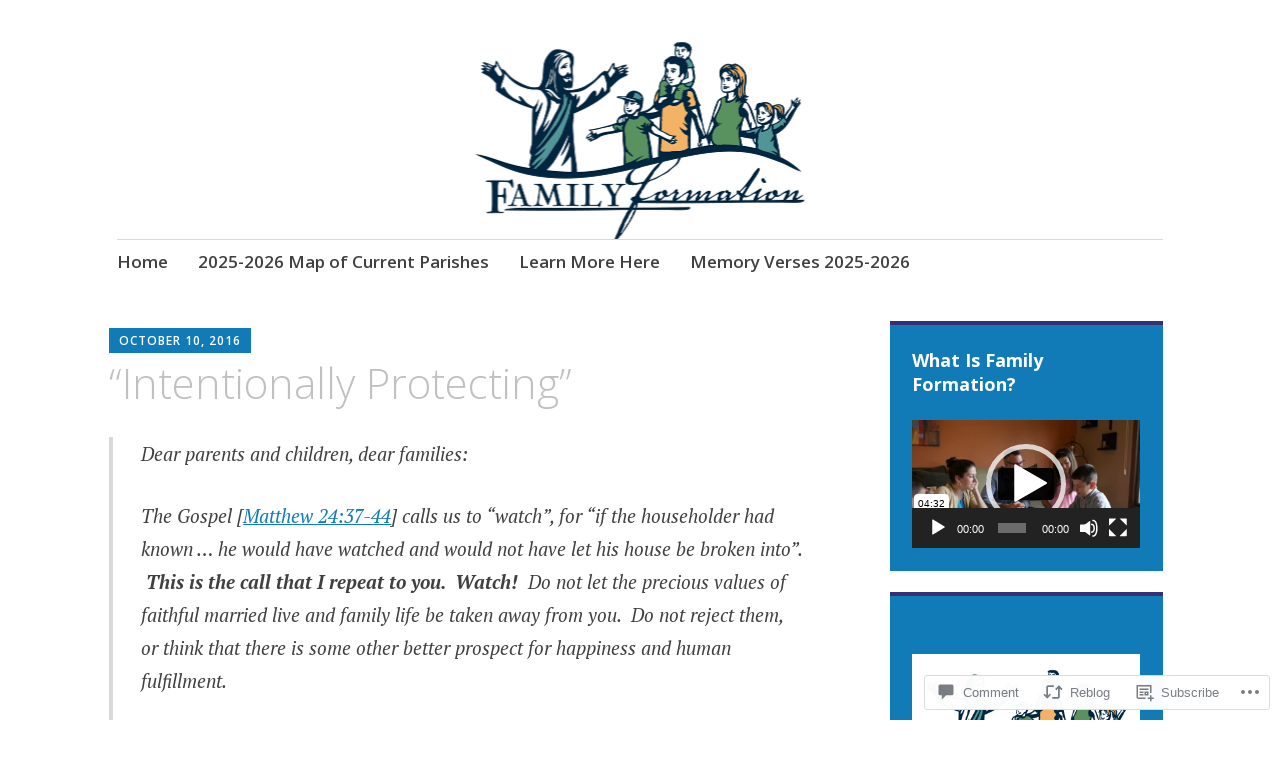

--- FILE ---
content_type: text/html; charset=UTF-8
request_url: https://familyformationblog.net/2016/10/10/intentionally-protecting/
body_size: 30011
content:
<!DOCTYPE html>
<html lang="en">
	<head>
		<meta charset="UTF-8">
		<meta name="viewport" content="width=device-width, initial-scale=1">
		<link rel="profile" href="http://gmpg.org/xfn/11">
	<title>&#8220;Intentionally Protecting&#8221; &#8211; Family Formation</title>
<meta name='robots' content='max-image-preview:large' />

<!-- Async WordPress.com Remote Login -->
<script id="wpcom_remote_login_js">
var wpcom_remote_login_extra_auth = '';
function wpcom_remote_login_remove_dom_node_id( element_id ) {
	var dom_node = document.getElementById( element_id );
	if ( dom_node ) { dom_node.parentNode.removeChild( dom_node ); }
}
function wpcom_remote_login_remove_dom_node_classes( class_name ) {
	var dom_nodes = document.querySelectorAll( '.' + class_name );
	for ( var i = 0; i < dom_nodes.length; i++ ) {
		dom_nodes[ i ].parentNode.removeChild( dom_nodes[ i ] );
	}
}
function wpcom_remote_login_final_cleanup() {
	wpcom_remote_login_remove_dom_node_classes( "wpcom_remote_login_msg" );
	wpcom_remote_login_remove_dom_node_id( "wpcom_remote_login_key" );
	wpcom_remote_login_remove_dom_node_id( "wpcom_remote_login_validate" );
	wpcom_remote_login_remove_dom_node_id( "wpcom_remote_login_js" );
	wpcom_remote_login_remove_dom_node_id( "wpcom_request_access_iframe" );
	wpcom_remote_login_remove_dom_node_id( "wpcom_request_access_styles" );
}

// Watch for messages back from the remote login
window.addEventListener( "message", function( e ) {
	if ( e.origin === "https://r-login.wordpress.com" ) {
		var data = {};
		try {
			data = JSON.parse( e.data );
		} catch( e ) {
			wpcom_remote_login_final_cleanup();
			return;
		}

		if ( data.msg === 'LOGIN' ) {
			// Clean up the login check iframe
			wpcom_remote_login_remove_dom_node_id( "wpcom_remote_login_key" );

			var id_regex = new RegExp( /^[0-9]+$/ );
			var token_regex = new RegExp( /^.*|.*|.*$/ );
			if (
				token_regex.test( data.token )
				&& id_regex.test( data.wpcomid )
			) {
				// We have everything we need to ask for a login
				var script = document.createElement( "script" );
				script.setAttribute( "id", "wpcom_remote_login_validate" );
				script.src = '/remote-login.php?wpcom_remote_login=validate'
					+ '&wpcomid=' + data.wpcomid
					+ '&token=' + encodeURIComponent( data.token )
					+ '&host=' + window.location.protocol
					+ '//' + window.location.hostname
					+ '&postid=10148'
					+ '&is_singular=1';
				document.body.appendChild( script );
			}

			return;
		}

		// Safari ITP, not logged in, so redirect
		if ( data.msg === 'LOGIN-REDIRECT' ) {
			window.location = 'https://wordpress.com/log-in?redirect_to=' + window.location.href;
			return;
		}

		// Safari ITP, storage access failed, remove the request
		if ( data.msg === 'LOGIN-REMOVE' ) {
			var css_zap = 'html { -webkit-transition: margin-top 1s; transition: margin-top 1s; } /* 9001 */ html { margin-top: 0 !important; } * html body { margin-top: 0 !important; } @media screen and ( max-width: 782px ) { html { margin-top: 0 !important; } * html body { margin-top: 0 !important; } }';
			var style_zap = document.createElement( 'style' );
			style_zap.type = 'text/css';
			style_zap.appendChild( document.createTextNode( css_zap ) );
			document.body.appendChild( style_zap );

			var e = document.getElementById( 'wpcom_request_access_iframe' );
			e.parentNode.removeChild( e );

			document.cookie = 'wordpress_com_login_access=denied; path=/; max-age=31536000';

			return;
		}

		// Safari ITP
		if ( data.msg === 'REQUEST_ACCESS' ) {
			console.log( 'request access: safari' );

			// Check ITP iframe enable/disable knob
			if ( wpcom_remote_login_extra_auth !== 'safari_itp_iframe' ) {
				return;
			}

			// If we are in a "private window" there is no ITP.
			var private_window = false;
			try {
				var opendb = window.openDatabase( null, null, null, null );
			} catch( e ) {
				private_window = true;
			}

			if ( private_window ) {
				console.log( 'private window' );
				return;
			}

			var iframe = document.createElement( 'iframe' );
			iframe.id = 'wpcom_request_access_iframe';
			iframe.setAttribute( 'scrolling', 'no' );
			iframe.setAttribute( 'sandbox', 'allow-storage-access-by-user-activation allow-scripts allow-same-origin allow-top-navigation-by-user-activation' );
			iframe.src = 'https://r-login.wordpress.com/remote-login.php?wpcom_remote_login=request_access&origin=' + encodeURIComponent( data.origin ) + '&wpcomid=' + encodeURIComponent( data.wpcomid );

			var css = 'html { -webkit-transition: margin-top 1s; transition: margin-top 1s; } /* 9001 */ html { margin-top: 46px !important; } * html body { margin-top: 46px !important; } @media screen and ( max-width: 660px ) { html { margin-top: 71px !important; } * html body { margin-top: 71px !important; } #wpcom_request_access_iframe { display: block; height: 71px !important; } } #wpcom_request_access_iframe { border: 0px; height: 46px; position: fixed; top: 0; left: 0; width: 100%; min-width: 100%; z-index: 99999; background: #23282d; } ';

			var style = document.createElement( 'style' );
			style.type = 'text/css';
			style.id = 'wpcom_request_access_styles';
			style.appendChild( document.createTextNode( css ) );
			document.body.appendChild( style );

			document.body.appendChild( iframe );
		}

		if ( data.msg === 'DONE' ) {
			wpcom_remote_login_final_cleanup();
		}
	}
}, false );

// Inject the remote login iframe after the page has had a chance to load
// more critical resources
window.addEventListener( "DOMContentLoaded", function( e ) {
	var iframe = document.createElement( "iframe" );
	iframe.style.display = "none";
	iframe.setAttribute( "scrolling", "no" );
	iframe.setAttribute( "id", "wpcom_remote_login_key" );
	iframe.src = "https://r-login.wordpress.com/remote-login.php"
		+ "?wpcom_remote_login=key"
		+ "&origin=aHR0cHM6Ly9mYW1pbHlmb3JtYXRpb25ibG9nLm5ldA%3D%3D"
		+ "&wpcomid=8459596"
		+ "&time=" + Math.floor( Date.now() / 1000 );
	document.body.appendChild( iframe );
}, false );
</script>
<link rel='dns-prefetch' href='//s0.wp.com' />
<link rel='dns-prefetch' href='//widgets.wp.com' />
<link rel='dns-prefetch' href='//fonts-api.wp.com' />
<link rel="alternate" type="application/rss+xml" title="Family Formation &raquo; Feed" href="https://familyformationblog.net/feed/" />
<link rel="alternate" type="application/rss+xml" title="Family Formation &raquo; Comments Feed" href="https://familyformationblog.net/comments/feed/" />
<link rel="alternate" type="application/rss+xml" title="Family Formation &raquo; &#8220;Intentionally Protecting&#8221; Comments Feed" href="https://familyformationblog.net/2016/10/10/intentionally-protecting/feed/" />
	<script type="text/javascript">
		/* <![CDATA[ */
		function addLoadEvent(func) {
			var oldonload = window.onload;
			if (typeof window.onload != 'function') {
				window.onload = func;
			} else {
				window.onload = function () {
					oldonload();
					func();
				}
			}
		}
		/* ]]> */
	</script>
	<link crossorigin='anonymous' rel='stylesheet' id='all-css-0-1' href='/wp-content/mu-plugins/likes/jetpack-likes.css?m=1743883414i&cssminify=yes' type='text/css' media='all' />
<style id='wp-emoji-styles-inline-css'>

	img.wp-smiley, img.emoji {
		display: inline !important;
		border: none !important;
		box-shadow: none !important;
		height: 1em !important;
		width: 1em !important;
		margin: 0 0.07em !important;
		vertical-align: -0.1em !important;
		background: none !important;
		padding: 0 !important;
	}
/*# sourceURL=wp-emoji-styles-inline-css */
</style>
<link crossorigin='anonymous' rel='stylesheet' id='all-css-2-1' href='/wp-content/plugins/gutenberg-core/v22.2.0/build/styles/block-library/style.css?m=1764855221i&cssminify=yes' type='text/css' media='all' />
<style id='wp-block-library-inline-css'>
.has-text-align-justify {
	text-align:justify;
}
.has-text-align-justify{text-align:justify;}

/*# sourceURL=wp-block-library-inline-css */
</style><link crossorigin='anonymous' rel='stylesheet' id='all-css-0-2' href='/_static/??-eJzTLy/QzcxLzilNSS3WzyrWz01NyUxMzUnNTc0rQeEU5CRWphbp5qSmJyZX6uVm5uklFxfr6OPTDpRD5sM02efaGpoZmFkYGRuZGmQBAHPvL0Y=&cssminify=yes' type='text/css' media='all' />
<style id='global-styles-inline-css'>
:root{--wp--preset--aspect-ratio--square: 1;--wp--preset--aspect-ratio--4-3: 4/3;--wp--preset--aspect-ratio--3-4: 3/4;--wp--preset--aspect-ratio--3-2: 3/2;--wp--preset--aspect-ratio--2-3: 2/3;--wp--preset--aspect-ratio--16-9: 16/9;--wp--preset--aspect-ratio--9-16: 9/16;--wp--preset--color--black: #404040;--wp--preset--color--cyan-bluish-gray: #abb8c3;--wp--preset--color--white: #ffffff;--wp--preset--color--pale-pink: #f78da7;--wp--preset--color--vivid-red: #cf2e2e;--wp--preset--color--luminous-vivid-orange: #ff6900;--wp--preset--color--luminous-vivid-amber: #fcb900;--wp--preset--color--light-green-cyan: #7bdcb5;--wp--preset--color--vivid-green-cyan: #00d084;--wp--preset--color--pale-cyan-blue: #8ed1fc;--wp--preset--color--vivid-cyan-blue: #0693e3;--wp--preset--color--vivid-purple: #9b51e0;--wp--preset--color--dark-gray: #686868;--wp--preset--color--medium-gray: #999999;--wp--preset--color--light-gray: #d9d9d9;--wp--preset--color--blue: #159ae7;--wp--preset--color--dark-blue: #362e77;--wp--preset--gradient--vivid-cyan-blue-to-vivid-purple: linear-gradient(135deg,rgb(6,147,227) 0%,rgb(155,81,224) 100%);--wp--preset--gradient--light-green-cyan-to-vivid-green-cyan: linear-gradient(135deg,rgb(122,220,180) 0%,rgb(0,208,130) 100%);--wp--preset--gradient--luminous-vivid-amber-to-luminous-vivid-orange: linear-gradient(135deg,rgb(252,185,0) 0%,rgb(255,105,0) 100%);--wp--preset--gradient--luminous-vivid-orange-to-vivid-red: linear-gradient(135deg,rgb(255,105,0) 0%,rgb(207,46,46) 100%);--wp--preset--gradient--very-light-gray-to-cyan-bluish-gray: linear-gradient(135deg,rgb(238,238,238) 0%,rgb(169,184,195) 100%);--wp--preset--gradient--cool-to-warm-spectrum: linear-gradient(135deg,rgb(74,234,220) 0%,rgb(151,120,209) 20%,rgb(207,42,186) 40%,rgb(238,44,130) 60%,rgb(251,105,98) 80%,rgb(254,248,76) 100%);--wp--preset--gradient--blush-light-purple: linear-gradient(135deg,rgb(255,206,236) 0%,rgb(152,150,240) 100%);--wp--preset--gradient--blush-bordeaux: linear-gradient(135deg,rgb(254,205,165) 0%,rgb(254,45,45) 50%,rgb(107,0,62) 100%);--wp--preset--gradient--luminous-dusk: linear-gradient(135deg,rgb(255,203,112) 0%,rgb(199,81,192) 50%,rgb(65,88,208) 100%);--wp--preset--gradient--pale-ocean: linear-gradient(135deg,rgb(255,245,203) 0%,rgb(182,227,212) 50%,rgb(51,167,181) 100%);--wp--preset--gradient--electric-grass: linear-gradient(135deg,rgb(202,248,128) 0%,rgb(113,206,126) 100%);--wp--preset--gradient--midnight: linear-gradient(135deg,rgb(2,3,129) 0%,rgb(40,116,252) 100%);--wp--preset--font-size--small: 13px;--wp--preset--font-size--medium: 20px;--wp--preset--font-size--large: 36px;--wp--preset--font-size--x-large: 42px;--wp--preset--font-family--albert-sans: 'Albert Sans', sans-serif;--wp--preset--font-family--alegreya: Alegreya, serif;--wp--preset--font-family--arvo: Arvo, serif;--wp--preset--font-family--bodoni-moda: 'Bodoni Moda', serif;--wp--preset--font-family--bricolage-grotesque: 'Bricolage Grotesque', sans-serif;--wp--preset--font-family--cabin: Cabin, sans-serif;--wp--preset--font-family--chivo: Chivo, sans-serif;--wp--preset--font-family--commissioner: Commissioner, sans-serif;--wp--preset--font-family--cormorant: Cormorant, serif;--wp--preset--font-family--courier-prime: 'Courier Prime', monospace;--wp--preset--font-family--crimson-pro: 'Crimson Pro', serif;--wp--preset--font-family--dm-mono: 'DM Mono', monospace;--wp--preset--font-family--dm-sans: 'DM Sans', sans-serif;--wp--preset--font-family--dm-serif-display: 'DM Serif Display', serif;--wp--preset--font-family--domine: Domine, serif;--wp--preset--font-family--eb-garamond: 'EB Garamond', serif;--wp--preset--font-family--epilogue: Epilogue, sans-serif;--wp--preset--font-family--fahkwang: Fahkwang, sans-serif;--wp--preset--font-family--figtree: Figtree, sans-serif;--wp--preset--font-family--fira-sans: 'Fira Sans', sans-serif;--wp--preset--font-family--fjalla-one: 'Fjalla One', sans-serif;--wp--preset--font-family--fraunces: Fraunces, serif;--wp--preset--font-family--gabarito: Gabarito, system-ui;--wp--preset--font-family--ibm-plex-mono: 'IBM Plex Mono', monospace;--wp--preset--font-family--ibm-plex-sans: 'IBM Plex Sans', sans-serif;--wp--preset--font-family--ibarra-real-nova: 'Ibarra Real Nova', serif;--wp--preset--font-family--instrument-serif: 'Instrument Serif', serif;--wp--preset--font-family--inter: Inter, sans-serif;--wp--preset--font-family--josefin-sans: 'Josefin Sans', sans-serif;--wp--preset--font-family--jost: Jost, sans-serif;--wp--preset--font-family--libre-baskerville: 'Libre Baskerville', serif;--wp--preset--font-family--libre-franklin: 'Libre Franklin', sans-serif;--wp--preset--font-family--literata: Literata, serif;--wp--preset--font-family--lora: Lora, serif;--wp--preset--font-family--merriweather: Merriweather, serif;--wp--preset--font-family--montserrat: Montserrat, sans-serif;--wp--preset--font-family--newsreader: Newsreader, serif;--wp--preset--font-family--noto-sans-mono: 'Noto Sans Mono', sans-serif;--wp--preset--font-family--nunito: Nunito, sans-serif;--wp--preset--font-family--open-sans: 'Open Sans', sans-serif;--wp--preset--font-family--overpass: Overpass, sans-serif;--wp--preset--font-family--pt-serif: 'PT Serif', serif;--wp--preset--font-family--petrona: Petrona, serif;--wp--preset--font-family--piazzolla: Piazzolla, serif;--wp--preset--font-family--playfair-display: 'Playfair Display', serif;--wp--preset--font-family--plus-jakarta-sans: 'Plus Jakarta Sans', sans-serif;--wp--preset--font-family--poppins: Poppins, sans-serif;--wp--preset--font-family--raleway: Raleway, sans-serif;--wp--preset--font-family--roboto: Roboto, sans-serif;--wp--preset--font-family--roboto-slab: 'Roboto Slab', serif;--wp--preset--font-family--rubik: Rubik, sans-serif;--wp--preset--font-family--rufina: Rufina, serif;--wp--preset--font-family--sora: Sora, sans-serif;--wp--preset--font-family--source-sans-3: 'Source Sans 3', sans-serif;--wp--preset--font-family--source-serif-4: 'Source Serif 4', serif;--wp--preset--font-family--space-mono: 'Space Mono', monospace;--wp--preset--font-family--syne: Syne, sans-serif;--wp--preset--font-family--texturina: Texturina, serif;--wp--preset--font-family--urbanist: Urbanist, sans-serif;--wp--preset--font-family--work-sans: 'Work Sans', sans-serif;--wp--preset--spacing--20: 0.44rem;--wp--preset--spacing--30: 0.67rem;--wp--preset--spacing--40: 1rem;--wp--preset--spacing--50: 1.5rem;--wp--preset--spacing--60: 2.25rem;--wp--preset--spacing--70: 3.38rem;--wp--preset--spacing--80: 5.06rem;--wp--preset--shadow--natural: 6px 6px 9px rgba(0, 0, 0, 0.2);--wp--preset--shadow--deep: 12px 12px 50px rgba(0, 0, 0, 0.4);--wp--preset--shadow--sharp: 6px 6px 0px rgba(0, 0, 0, 0.2);--wp--preset--shadow--outlined: 6px 6px 0px -3px rgb(255, 255, 255), 6px 6px rgb(0, 0, 0);--wp--preset--shadow--crisp: 6px 6px 0px rgb(0, 0, 0);}:where(.is-layout-flex){gap: 0.5em;}:where(.is-layout-grid){gap: 0.5em;}body .is-layout-flex{display: flex;}.is-layout-flex{flex-wrap: wrap;align-items: center;}.is-layout-flex > :is(*, div){margin: 0;}body .is-layout-grid{display: grid;}.is-layout-grid > :is(*, div){margin: 0;}:where(.wp-block-columns.is-layout-flex){gap: 2em;}:where(.wp-block-columns.is-layout-grid){gap: 2em;}:where(.wp-block-post-template.is-layout-flex){gap: 1.25em;}:where(.wp-block-post-template.is-layout-grid){gap: 1.25em;}.has-black-color{color: var(--wp--preset--color--black) !important;}.has-cyan-bluish-gray-color{color: var(--wp--preset--color--cyan-bluish-gray) !important;}.has-white-color{color: var(--wp--preset--color--white) !important;}.has-pale-pink-color{color: var(--wp--preset--color--pale-pink) !important;}.has-vivid-red-color{color: var(--wp--preset--color--vivid-red) !important;}.has-luminous-vivid-orange-color{color: var(--wp--preset--color--luminous-vivid-orange) !important;}.has-luminous-vivid-amber-color{color: var(--wp--preset--color--luminous-vivid-amber) !important;}.has-light-green-cyan-color{color: var(--wp--preset--color--light-green-cyan) !important;}.has-vivid-green-cyan-color{color: var(--wp--preset--color--vivid-green-cyan) !important;}.has-pale-cyan-blue-color{color: var(--wp--preset--color--pale-cyan-blue) !important;}.has-vivid-cyan-blue-color{color: var(--wp--preset--color--vivid-cyan-blue) !important;}.has-vivid-purple-color{color: var(--wp--preset--color--vivid-purple) !important;}.has-black-background-color{background-color: var(--wp--preset--color--black) !important;}.has-cyan-bluish-gray-background-color{background-color: var(--wp--preset--color--cyan-bluish-gray) !important;}.has-white-background-color{background-color: var(--wp--preset--color--white) !important;}.has-pale-pink-background-color{background-color: var(--wp--preset--color--pale-pink) !important;}.has-vivid-red-background-color{background-color: var(--wp--preset--color--vivid-red) !important;}.has-luminous-vivid-orange-background-color{background-color: var(--wp--preset--color--luminous-vivid-orange) !important;}.has-luminous-vivid-amber-background-color{background-color: var(--wp--preset--color--luminous-vivid-amber) !important;}.has-light-green-cyan-background-color{background-color: var(--wp--preset--color--light-green-cyan) !important;}.has-vivid-green-cyan-background-color{background-color: var(--wp--preset--color--vivid-green-cyan) !important;}.has-pale-cyan-blue-background-color{background-color: var(--wp--preset--color--pale-cyan-blue) !important;}.has-vivid-cyan-blue-background-color{background-color: var(--wp--preset--color--vivid-cyan-blue) !important;}.has-vivid-purple-background-color{background-color: var(--wp--preset--color--vivid-purple) !important;}.has-black-border-color{border-color: var(--wp--preset--color--black) !important;}.has-cyan-bluish-gray-border-color{border-color: var(--wp--preset--color--cyan-bluish-gray) !important;}.has-white-border-color{border-color: var(--wp--preset--color--white) !important;}.has-pale-pink-border-color{border-color: var(--wp--preset--color--pale-pink) !important;}.has-vivid-red-border-color{border-color: var(--wp--preset--color--vivid-red) !important;}.has-luminous-vivid-orange-border-color{border-color: var(--wp--preset--color--luminous-vivid-orange) !important;}.has-luminous-vivid-amber-border-color{border-color: var(--wp--preset--color--luminous-vivid-amber) !important;}.has-light-green-cyan-border-color{border-color: var(--wp--preset--color--light-green-cyan) !important;}.has-vivid-green-cyan-border-color{border-color: var(--wp--preset--color--vivid-green-cyan) !important;}.has-pale-cyan-blue-border-color{border-color: var(--wp--preset--color--pale-cyan-blue) !important;}.has-vivid-cyan-blue-border-color{border-color: var(--wp--preset--color--vivid-cyan-blue) !important;}.has-vivid-purple-border-color{border-color: var(--wp--preset--color--vivid-purple) !important;}.has-vivid-cyan-blue-to-vivid-purple-gradient-background{background: var(--wp--preset--gradient--vivid-cyan-blue-to-vivid-purple) !important;}.has-light-green-cyan-to-vivid-green-cyan-gradient-background{background: var(--wp--preset--gradient--light-green-cyan-to-vivid-green-cyan) !important;}.has-luminous-vivid-amber-to-luminous-vivid-orange-gradient-background{background: var(--wp--preset--gradient--luminous-vivid-amber-to-luminous-vivid-orange) !important;}.has-luminous-vivid-orange-to-vivid-red-gradient-background{background: var(--wp--preset--gradient--luminous-vivid-orange-to-vivid-red) !important;}.has-very-light-gray-to-cyan-bluish-gray-gradient-background{background: var(--wp--preset--gradient--very-light-gray-to-cyan-bluish-gray) !important;}.has-cool-to-warm-spectrum-gradient-background{background: var(--wp--preset--gradient--cool-to-warm-spectrum) !important;}.has-blush-light-purple-gradient-background{background: var(--wp--preset--gradient--blush-light-purple) !important;}.has-blush-bordeaux-gradient-background{background: var(--wp--preset--gradient--blush-bordeaux) !important;}.has-luminous-dusk-gradient-background{background: var(--wp--preset--gradient--luminous-dusk) !important;}.has-pale-ocean-gradient-background{background: var(--wp--preset--gradient--pale-ocean) !important;}.has-electric-grass-gradient-background{background: var(--wp--preset--gradient--electric-grass) !important;}.has-midnight-gradient-background{background: var(--wp--preset--gradient--midnight) !important;}.has-small-font-size{font-size: var(--wp--preset--font-size--small) !important;}.has-medium-font-size{font-size: var(--wp--preset--font-size--medium) !important;}.has-large-font-size{font-size: var(--wp--preset--font-size--large) !important;}.has-x-large-font-size{font-size: var(--wp--preset--font-size--x-large) !important;}.has-albert-sans-font-family{font-family: var(--wp--preset--font-family--albert-sans) !important;}.has-alegreya-font-family{font-family: var(--wp--preset--font-family--alegreya) !important;}.has-arvo-font-family{font-family: var(--wp--preset--font-family--arvo) !important;}.has-bodoni-moda-font-family{font-family: var(--wp--preset--font-family--bodoni-moda) !important;}.has-bricolage-grotesque-font-family{font-family: var(--wp--preset--font-family--bricolage-grotesque) !important;}.has-cabin-font-family{font-family: var(--wp--preset--font-family--cabin) !important;}.has-chivo-font-family{font-family: var(--wp--preset--font-family--chivo) !important;}.has-commissioner-font-family{font-family: var(--wp--preset--font-family--commissioner) !important;}.has-cormorant-font-family{font-family: var(--wp--preset--font-family--cormorant) !important;}.has-courier-prime-font-family{font-family: var(--wp--preset--font-family--courier-prime) !important;}.has-crimson-pro-font-family{font-family: var(--wp--preset--font-family--crimson-pro) !important;}.has-dm-mono-font-family{font-family: var(--wp--preset--font-family--dm-mono) !important;}.has-dm-sans-font-family{font-family: var(--wp--preset--font-family--dm-sans) !important;}.has-dm-serif-display-font-family{font-family: var(--wp--preset--font-family--dm-serif-display) !important;}.has-domine-font-family{font-family: var(--wp--preset--font-family--domine) !important;}.has-eb-garamond-font-family{font-family: var(--wp--preset--font-family--eb-garamond) !important;}.has-epilogue-font-family{font-family: var(--wp--preset--font-family--epilogue) !important;}.has-fahkwang-font-family{font-family: var(--wp--preset--font-family--fahkwang) !important;}.has-figtree-font-family{font-family: var(--wp--preset--font-family--figtree) !important;}.has-fira-sans-font-family{font-family: var(--wp--preset--font-family--fira-sans) !important;}.has-fjalla-one-font-family{font-family: var(--wp--preset--font-family--fjalla-one) !important;}.has-fraunces-font-family{font-family: var(--wp--preset--font-family--fraunces) !important;}.has-gabarito-font-family{font-family: var(--wp--preset--font-family--gabarito) !important;}.has-ibm-plex-mono-font-family{font-family: var(--wp--preset--font-family--ibm-plex-mono) !important;}.has-ibm-plex-sans-font-family{font-family: var(--wp--preset--font-family--ibm-plex-sans) !important;}.has-ibarra-real-nova-font-family{font-family: var(--wp--preset--font-family--ibarra-real-nova) !important;}.has-instrument-serif-font-family{font-family: var(--wp--preset--font-family--instrument-serif) !important;}.has-inter-font-family{font-family: var(--wp--preset--font-family--inter) !important;}.has-josefin-sans-font-family{font-family: var(--wp--preset--font-family--josefin-sans) !important;}.has-jost-font-family{font-family: var(--wp--preset--font-family--jost) !important;}.has-libre-baskerville-font-family{font-family: var(--wp--preset--font-family--libre-baskerville) !important;}.has-libre-franklin-font-family{font-family: var(--wp--preset--font-family--libre-franklin) !important;}.has-literata-font-family{font-family: var(--wp--preset--font-family--literata) !important;}.has-lora-font-family{font-family: var(--wp--preset--font-family--lora) !important;}.has-merriweather-font-family{font-family: var(--wp--preset--font-family--merriweather) !important;}.has-montserrat-font-family{font-family: var(--wp--preset--font-family--montserrat) !important;}.has-newsreader-font-family{font-family: var(--wp--preset--font-family--newsreader) !important;}.has-noto-sans-mono-font-family{font-family: var(--wp--preset--font-family--noto-sans-mono) !important;}.has-nunito-font-family{font-family: var(--wp--preset--font-family--nunito) !important;}.has-open-sans-font-family{font-family: var(--wp--preset--font-family--open-sans) !important;}.has-overpass-font-family{font-family: var(--wp--preset--font-family--overpass) !important;}.has-pt-serif-font-family{font-family: var(--wp--preset--font-family--pt-serif) !important;}.has-petrona-font-family{font-family: var(--wp--preset--font-family--petrona) !important;}.has-piazzolla-font-family{font-family: var(--wp--preset--font-family--piazzolla) !important;}.has-playfair-display-font-family{font-family: var(--wp--preset--font-family--playfair-display) !important;}.has-plus-jakarta-sans-font-family{font-family: var(--wp--preset--font-family--plus-jakarta-sans) !important;}.has-poppins-font-family{font-family: var(--wp--preset--font-family--poppins) !important;}.has-raleway-font-family{font-family: var(--wp--preset--font-family--raleway) !important;}.has-roboto-font-family{font-family: var(--wp--preset--font-family--roboto) !important;}.has-roboto-slab-font-family{font-family: var(--wp--preset--font-family--roboto-slab) !important;}.has-rubik-font-family{font-family: var(--wp--preset--font-family--rubik) !important;}.has-rufina-font-family{font-family: var(--wp--preset--font-family--rufina) !important;}.has-sora-font-family{font-family: var(--wp--preset--font-family--sora) !important;}.has-source-sans-3-font-family{font-family: var(--wp--preset--font-family--source-sans-3) !important;}.has-source-serif-4-font-family{font-family: var(--wp--preset--font-family--source-serif-4) !important;}.has-space-mono-font-family{font-family: var(--wp--preset--font-family--space-mono) !important;}.has-syne-font-family{font-family: var(--wp--preset--font-family--syne) !important;}.has-texturina-font-family{font-family: var(--wp--preset--font-family--texturina) !important;}.has-urbanist-font-family{font-family: var(--wp--preset--font-family--urbanist) !important;}.has-work-sans-font-family{font-family: var(--wp--preset--font-family--work-sans) !important;}
/*# sourceURL=global-styles-inline-css */
</style>

<style id='classic-theme-styles-inline-css'>
/*! This file is auto-generated */
.wp-block-button__link{color:#fff;background-color:#32373c;border-radius:9999px;box-shadow:none;text-decoration:none;padding:calc(.667em + 2px) calc(1.333em + 2px);font-size:1.125em}.wp-block-file__button{background:#32373c;color:#fff;text-decoration:none}
/*# sourceURL=/wp-includes/css/classic-themes.min.css */
</style>
<link crossorigin='anonymous' rel='stylesheet' id='all-css-4-1' href='/_static/??-eJx9jksOwjAMRC9EsEAtnwXiKCgfC1LqJIqd9vq4qtgAYmPJM/PsgbkYn5NgEqBmytjuMTH4XFF1KlZAE4QhWhyRNLb1zBv4jc1FGeNcqchsdFJsZOShIP/jBpRi/dOotJ5YDeCW3t5twhRyBdskkxWJ/osCrh5ci2OACavTzyoulflzX7pc6bI7Hk777tx1/fACNXxjkA==&cssminify=yes' type='text/css' media='all' />
<link rel='stylesheet' id='verbum-gutenberg-css-css' href='https://widgets.wp.com/verbum-block-editor/block-editor.css?ver=1738686361' media='all' />
<link crossorigin='anonymous' rel='stylesheet' id='all-css-6-1' href='/_static/??-eJyNjEEKwkAQBD/k2hiNwYP4FEmGIdlkd3bIzCL+3gje9OCtCroaDw1UxFkcPnFmg9YBvRbztejEoQGZYUiFFttvuMMfifkz8dc616CpjlEMM7v2tHwcVgX3KISRhde4BfYb35+3fD107bHpLudTO78AylxHyw==&cssminify=yes' type='text/css' media='all' />
<style id='apostrophe-2-style-inline-css'>
.post-categories, .byline { clip: rect(1px, 1px, 1px, 1px); height: 1px; position: absolute; overflow: hidden; width: 1px; }
/*# sourceURL=apostrophe-2-style-inline-css */
</style>
<link rel='stylesheet' id='apostrophe-2-fonts-css' href='https://fonts-api.wp.com/css?family=PT+Serif%3A400%2C400italic%2C700%2C700italic%7COpen+Sans%3A300%2C300italic%2C400%2C400italic%2C600%2C600italic%2C700%2C700italic%2C800%2C800italic&#038;subset=latin%2Clatin-ext%2Ccyrillic' media='all' />
<link crossorigin='anonymous' rel='stylesheet' id='all-css-8-1' href='/wp-content/themes/pub/apostrophe-2/inc/style-wpcom.css?m=1519347889i&cssminify=yes' type='text/css' media='all' />
<style id='jetpack_facebook_likebox-inline-css'>
.widget_facebook_likebox {
	overflow: hidden;
}

/*# sourceURL=/wp-content/mu-plugins/jetpack-plugin/sun/modules/widgets/facebook-likebox/style.css */
</style>
<link crossorigin='anonymous' rel='stylesheet' id='all-css-10-1' href='/_static/??-eJzTLy/QTc7PK0nNK9HPLdUtyClNz8wr1i9KTcrJTwcy0/WTi5G5ekCujj52Temp+bo5+cmJJZn5eSgc3bScxMwikFb7XFtDE1NLExMLc0OTLACohS2q&cssminify=yes' type='text/css' media='all' />
<link crossorigin='anonymous' rel='stylesheet' id='print-css-11-1' href='/wp-content/mu-plugins/global-print/global-print.css?m=1465851035i&cssminify=yes' type='text/css' media='print' />
<style id='jetpack-global-styles-frontend-style-inline-css'>
:root { --font-headings: unset; --font-base: unset; --font-headings-default: -apple-system,BlinkMacSystemFont,"Segoe UI",Roboto,Oxygen-Sans,Ubuntu,Cantarell,"Helvetica Neue",sans-serif; --font-base-default: -apple-system,BlinkMacSystemFont,"Segoe UI",Roboto,Oxygen-Sans,Ubuntu,Cantarell,"Helvetica Neue",sans-serif;}
/*# sourceURL=jetpack-global-styles-frontend-style-inline-css */
</style>
<link crossorigin='anonymous' rel='stylesheet' id='all-css-14-1' href='/_static/??-eJyNjcsKAjEMRX/IGtQZBxfip0hMS9sxTYppGfx7H7gRN+7ugcs5sFRHKi1Ig9Jd5R6zGMyhVaTrh8G6QFHfORhYwlvw6P39PbPENZmt4G/ROQuBKWVkxxrVvuBH1lIoz2waILJekF+HUzlupnG3nQ77YZwfuRJIaQ==&cssminify=yes' type='text/css' media='all' />
<script type="text/javascript" id="wpcom-actionbar-placeholder-js-extra">
/* <![CDATA[ */
var actionbardata = {"siteID":"8459596","postID":"10148","siteURL":"https://familyformationblog.net","xhrURL":"https://familyformationblog.net/wp-admin/admin-ajax.php","nonce":"8d63a61e57","isLoggedIn":"","statusMessage":"","subsEmailDefault":"instantly","proxyScriptUrl":"https://s0.wp.com/wp-content/js/wpcom-proxy-request.js?m=1513050504i&amp;ver=20211021","shortlink":"https://wp.me/pzuJ6-2DG","i18n":{"followedText":"New posts from this site will now appear in your \u003Ca href=\"https://wordpress.com/reader\"\u003EReader\u003C/a\u003E","foldBar":"Collapse this bar","unfoldBar":"Expand this bar","shortLinkCopied":"Shortlink copied to clipboard."}};
//# sourceURL=wpcom-actionbar-placeholder-js-extra
/* ]]> */
</script>
<script type="text/javascript" id="jetpack-mu-wpcom-settings-js-before">
/* <![CDATA[ */
var JETPACK_MU_WPCOM_SETTINGS = {"assetsUrl":"https://s0.wp.com/wp-content/mu-plugins/jetpack-mu-wpcom-plugin/sun/jetpack_vendor/automattic/jetpack-mu-wpcom/src/build/"};
//# sourceURL=jetpack-mu-wpcom-settings-js-before
/* ]]> */
</script>
<script crossorigin='anonymous' type='text/javascript'  src='/_static/??-eJzTLy/QTc7PK0nNK9HPKtYvyinRLSjKr6jUyyrW0QfKZeYl55SmpBaDJLMKS1OLKqGUXm5mHkFFurmZ6UWJJalQxfa5tobmRgamxgZmFpZZACbyLJI='></script>
<script type="text/javascript" id="rlt-proxy-js-after">
/* <![CDATA[ */
	rltInitialize( {"token":null,"iframeOrigins":["https:\/\/widgets.wp.com"]} );
//# sourceURL=rlt-proxy-js-after
/* ]]> */
</script>
<link rel="EditURI" type="application/rsd+xml" title="RSD" href="https://churchofsaintpaul.wordpress.com/xmlrpc.php?rsd" />
<meta name="generator" content="WordPress.com" />
<link rel="canonical" href="https://familyformationblog.net/2016/10/10/intentionally-protecting/" />
<link rel='shortlink' href='https://wp.me/pzuJ6-2DG' />
<link rel="alternate" type="application/json+oembed" href="https://public-api.wordpress.com/oembed/?format=json&amp;url=https%3A%2F%2Ffamilyformationblog.net%2F2016%2F10%2F10%2Fintentionally-protecting%2F&amp;for=wpcom-auto-discovery" /><link rel="alternate" type="application/xml+oembed" href="https://public-api.wordpress.com/oembed/?format=xml&amp;url=https%3A%2F%2Ffamilyformationblog.net%2F2016%2F10%2F10%2Fintentionally-protecting%2F&amp;for=wpcom-auto-discovery" />
<!-- Jetpack Open Graph Tags -->
<meta property="og:type" content="article" />
<meta property="og:title" content="&#8220;Intentionally Protecting&#8221;" />
<meta property="og:url" content="https://familyformationblog.net/2016/10/10/intentionally-protecting/" />
<meta property="og:description" content="Dear parents and children, dear families: The Gospel [Matthew 24:37-44] calls us to &#8220;watch&#8221;, for &#8220;if the householder had known &#8230; he would have watched and would not have let…" />
<meta property="article:published_time" content="2016-10-10T15:33:10+00:00" />
<meta property="article:modified_time" content="2016-10-10T15:34:09+00:00" />
<meta property="og:site_name" content="Family Formation" />
<meta property="og:image" content="https://familyformationblog.net/wp-content/uploads/2016/10/family-dinner.jpg" />
<meta property="og:image:width" content="449" />
<meta property="og:image:height" content="248" />
<meta property="og:image:alt" content="family-dinner" />
<meta property="og:locale" content="en_US" />
<meta property="article:publisher" content="https://www.facebook.com/WordPresscom" />
<meta name="twitter:text:title" content="&#8220;Intentionally Protecting&#8221;" />
<meta name="twitter:image" content="https://familyformationblog.net/wp-content/uploads/2016/10/family-dinner.jpg?w=640" />
<meta name="twitter:image:alt" content="family-dinner" />
<meta name="twitter:card" content="summary_large_image" />

<!-- End Jetpack Open Graph Tags -->
<link rel='openid.server' href='https://familyformationblog.net/?openidserver=1' />
<link rel='openid.delegate' href='https://familyformationblog.net/' />
<link rel="search" type="application/opensearchdescription+xml" href="https://familyformationblog.net/osd.xml" title="Family Formation" />
<link rel="search" type="application/opensearchdescription+xml" href="https://s1.wp.com/opensearch.xml" title="WordPress.com" />
<meta name="description" content="Dear parents and children, dear families: The Gospel [Matthew 24:37-44] calls us to &quot;watch&quot;, for &quot;if the householder had known ... he would have watched and would not have let his house be broken into&quot;.  This is the call that I repeat to you.  Watch!  Do not let the precious values of faithful married live&hellip;" />
		<style type="text/css" id="apostrophe-2-header-css">
				.site-branding {
			background: url('https://familyformationblog.net/wp-content/uploads/2018/10/cropped-logocentered.png') center center;
			background-size: cover;
			min-height: 200px;
			padding: 3em;
		}
				.site-title,
		.site-description {
			clip: rect(1px, 1px, 1px, 1px);
			position: absolute;
		}

		.site-branding {
			text-align: center;
		}

		.site-logo {
			float: none;
			margin-top: 0;
			margin-bottom: 3.5px;
		}
				</style>
		<link rel="icon" href="https://familyformationblog.net/wp-content/uploads/2018/10/cropped-tote-bag-logo1.jpg?w=32" sizes="32x32" />
<link rel="icon" href="https://familyformationblog.net/wp-content/uploads/2018/10/cropped-tote-bag-logo1.jpg?w=192" sizes="192x192" />
<link rel="apple-touch-icon" href="https://familyformationblog.net/wp-content/uploads/2018/10/cropped-tote-bag-logo1.jpg?w=180" />
<meta name="msapplication-TileImage" content="https://familyformationblog.net/wp-content/uploads/2018/10/cropped-tote-bag-logo1.jpg?w=270" />
	<link crossorigin='anonymous' rel='stylesheet' id='all-css-0-3' href='/_static/??-eJyNjM0KgzAQBl9I/ag/lR6KjyK6LhJNNsHN4uuXQuvZ4wzD4EwlRcksGcHK5G11otg4p4n2H0NNMDohzD7SrtDTJT4qUi1wexDiYp4VNB3RlP3V/MX3N4T3o++aun892277AK5vOq4=&cssminify=yes' type='text/css' media='all' />
<style id='jetpack-block-subscriptions-inline-css'>
.is-style-compact .is-not-subscriber .wp-block-button__link,.is-style-compact .is-not-subscriber .wp-block-jetpack-subscriptions__button{border-end-start-radius:0!important;border-start-start-radius:0!important;margin-inline-start:0!important}.is-style-compact .is-not-subscriber .components-text-control__input,.is-style-compact .is-not-subscriber p#subscribe-email input[type=email]{border-end-end-radius:0!important;border-start-end-radius:0!important}.is-style-compact:not(.wp-block-jetpack-subscriptions__use-newline) .components-text-control__input{border-inline-end-width:0!important}.wp-block-jetpack-subscriptions.wp-block-jetpack-subscriptions__supports-newline .wp-block-jetpack-subscriptions__form-container{display:flex;flex-direction:column}.wp-block-jetpack-subscriptions.wp-block-jetpack-subscriptions__supports-newline:not(.wp-block-jetpack-subscriptions__use-newline) .is-not-subscriber .wp-block-jetpack-subscriptions__form-elements{align-items:flex-start;display:flex}.wp-block-jetpack-subscriptions.wp-block-jetpack-subscriptions__supports-newline:not(.wp-block-jetpack-subscriptions__use-newline) p#subscribe-submit{display:flex;justify-content:center}.wp-block-jetpack-subscriptions.wp-block-jetpack-subscriptions__supports-newline .wp-block-jetpack-subscriptions__form .wp-block-jetpack-subscriptions__button,.wp-block-jetpack-subscriptions.wp-block-jetpack-subscriptions__supports-newline .wp-block-jetpack-subscriptions__form .wp-block-jetpack-subscriptions__textfield .components-text-control__input,.wp-block-jetpack-subscriptions.wp-block-jetpack-subscriptions__supports-newline .wp-block-jetpack-subscriptions__form button,.wp-block-jetpack-subscriptions.wp-block-jetpack-subscriptions__supports-newline .wp-block-jetpack-subscriptions__form input[type=email],.wp-block-jetpack-subscriptions.wp-block-jetpack-subscriptions__supports-newline form .wp-block-jetpack-subscriptions__button,.wp-block-jetpack-subscriptions.wp-block-jetpack-subscriptions__supports-newline form .wp-block-jetpack-subscriptions__textfield .components-text-control__input,.wp-block-jetpack-subscriptions.wp-block-jetpack-subscriptions__supports-newline form button,.wp-block-jetpack-subscriptions.wp-block-jetpack-subscriptions__supports-newline form input[type=email]{box-sizing:border-box;cursor:pointer;line-height:1.3;min-width:auto!important;white-space:nowrap!important}.wp-block-jetpack-subscriptions.wp-block-jetpack-subscriptions__supports-newline .wp-block-jetpack-subscriptions__form input[type=email]::placeholder,.wp-block-jetpack-subscriptions.wp-block-jetpack-subscriptions__supports-newline .wp-block-jetpack-subscriptions__form input[type=email]:disabled,.wp-block-jetpack-subscriptions.wp-block-jetpack-subscriptions__supports-newline form input[type=email]::placeholder,.wp-block-jetpack-subscriptions.wp-block-jetpack-subscriptions__supports-newline form input[type=email]:disabled{color:currentColor;opacity:.5}.wp-block-jetpack-subscriptions.wp-block-jetpack-subscriptions__supports-newline .wp-block-jetpack-subscriptions__form .wp-block-jetpack-subscriptions__button,.wp-block-jetpack-subscriptions.wp-block-jetpack-subscriptions__supports-newline .wp-block-jetpack-subscriptions__form button,.wp-block-jetpack-subscriptions.wp-block-jetpack-subscriptions__supports-newline form .wp-block-jetpack-subscriptions__button,.wp-block-jetpack-subscriptions.wp-block-jetpack-subscriptions__supports-newline form button{border-color:#0000;border-style:solid}.wp-block-jetpack-subscriptions.wp-block-jetpack-subscriptions__supports-newline .wp-block-jetpack-subscriptions__form .wp-block-jetpack-subscriptions__textfield,.wp-block-jetpack-subscriptions.wp-block-jetpack-subscriptions__supports-newline .wp-block-jetpack-subscriptions__form p#subscribe-email,.wp-block-jetpack-subscriptions.wp-block-jetpack-subscriptions__supports-newline form .wp-block-jetpack-subscriptions__textfield,.wp-block-jetpack-subscriptions.wp-block-jetpack-subscriptions__supports-newline form p#subscribe-email{background:#0000;flex-grow:1}.wp-block-jetpack-subscriptions.wp-block-jetpack-subscriptions__supports-newline .wp-block-jetpack-subscriptions__form .wp-block-jetpack-subscriptions__textfield .components-base-control__field,.wp-block-jetpack-subscriptions.wp-block-jetpack-subscriptions__supports-newline .wp-block-jetpack-subscriptions__form .wp-block-jetpack-subscriptions__textfield .components-text-control__input,.wp-block-jetpack-subscriptions.wp-block-jetpack-subscriptions__supports-newline .wp-block-jetpack-subscriptions__form .wp-block-jetpack-subscriptions__textfield input[type=email],.wp-block-jetpack-subscriptions.wp-block-jetpack-subscriptions__supports-newline .wp-block-jetpack-subscriptions__form p#subscribe-email .components-base-control__field,.wp-block-jetpack-subscriptions.wp-block-jetpack-subscriptions__supports-newline .wp-block-jetpack-subscriptions__form p#subscribe-email .components-text-control__input,.wp-block-jetpack-subscriptions.wp-block-jetpack-subscriptions__supports-newline .wp-block-jetpack-subscriptions__form p#subscribe-email input[type=email],.wp-block-jetpack-subscriptions.wp-block-jetpack-subscriptions__supports-newline form .wp-block-jetpack-subscriptions__textfield .components-base-control__field,.wp-block-jetpack-subscriptions.wp-block-jetpack-subscriptions__supports-newline form .wp-block-jetpack-subscriptions__textfield .components-text-control__input,.wp-block-jetpack-subscriptions.wp-block-jetpack-subscriptions__supports-newline form .wp-block-jetpack-subscriptions__textfield input[type=email],.wp-block-jetpack-subscriptions.wp-block-jetpack-subscriptions__supports-newline form p#subscribe-email .components-base-control__field,.wp-block-jetpack-subscriptions.wp-block-jetpack-subscriptions__supports-newline form p#subscribe-email .components-text-control__input,.wp-block-jetpack-subscriptions.wp-block-jetpack-subscriptions__supports-newline form p#subscribe-email input[type=email]{height:auto;margin:0;width:100%}.wp-block-jetpack-subscriptions.wp-block-jetpack-subscriptions__supports-newline .wp-block-jetpack-subscriptions__form p#subscribe-email,.wp-block-jetpack-subscriptions.wp-block-jetpack-subscriptions__supports-newline .wp-block-jetpack-subscriptions__form p#subscribe-submit,.wp-block-jetpack-subscriptions.wp-block-jetpack-subscriptions__supports-newline form p#subscribe-email,.wp-block-jetpack-subscriptions.wp-block-jetpack-subscriptions__supports-newline form p#subscribe-submit{line-height:0;margin:0;padding:0}.wp-block-jetpack-subscriptions.wp-block-jetpack-subscriptions__supports-newline.wp-block-jetpack-subscriptions__show-subs .wp-block-jetpack-subscriptions__subscount{font-size:16px;margin:8px 0;text-align:end}.wp-block-jetpack-subscriptions.wp-block-jetpack-subscriptions__supports-newline.wp-block-jetpack-subscriptions__use-newline .wp-block-jetpack-subscriptions__form-elements{display:block}.wp-block-jetpack-subscriptions.wp-block-jetpack-subscriptions__supports-newline.wp-block-jetpack-subscriptions__use-newline .wp-block-jetpack-subscriptions__button,.wp-block-jetpack-subscriptions.wp-block-jetpack-subscriptions__supports-newline.wp-block-jetpack-subscriptions__use-newline button{display:inline-block;max-width:100%}.wp-block-jetpack-subscriptions.wp-block-jetpack-subscriptions__supports-newline.wp-block-jetpack-subscriptions__use-newline .wp-block-jetpack-subscriptions__subscount{text-align:start}#subscribe-submit.is-link{text-align:center;width:auto!important}#subscribe-submit.is-link a{margin-left:0!important;margin-top:0!important;width:auto!important}@keyframes jetpack-memberships_button__spinner-animation{to{transform:rotate(1turn)}}.jetpack-memberships-spinner{display:none;height:1em;margin:0 0 0 5px;width:1em}.jetpack-memberships-spinner svg{height:100%;margin-bottom:-2px;width:100%}.jetpack-memberships-spinner-rotating{animation:jetpack-memberships_button__spinner-animation .75s linear infinite;transform-origin:center}.is-loading .jetpack-memberships-spinner{display:inline-block}body.jetpack-memberships-modal-open{overflow:hidden}dialog.jetpack-memberships-modal{opacity:1}dialog.jetpack-memberships-modal,dialog.jetpack-memberships-modal iframe{background:#0000;border:0;bottom:0;box-shadow:none;height:100%;left:0;margin:0;padding:0;position:fixed;right:0;top:0;width:100%}dialog.jetpack-memberships-modal::backdrop{background-color:#000;opacity:.7;transition:opacity .2s ease-out}dialog.jetpack-memberships-modal.is-loading,dialog.jetpack-memberships-modal.is-loading::backdrop{opacity:0}
/*# sourceURL=/wp-content/mu-plugins/jetpack-plugin/sun/_inc/blocks/subscriptions/view.css?minify=false */
</style>
<link crossorigin='anonymous' rel='stylesheet' id='all-css-2-3' href='/_static/??-eJyNzUEKAjEMheEL2QlVB3UhHkU6aRgytmkxKYO3tw5u3Ln84PE/WKvDIkZikJurqc0sCgtZDfj4GrQJ3FkQpsYpdk6KT67GpW9/NGSWAVV38Hc4l9gSKawcZ7LeK8ghuUyRg2PcLuyV6JO95as/jYfL2R/9fnkDAsNG7A==&cssminify=yes' type='text/css' media='all' />
</head>

	<body class="wp-singular post-template-default single single-post postid-10148 single-format-standard wp-embed-responsive wp-theme-pubapostrophe-2 customizer-styles-applied jetpack-reblog-enabled categories-hidden author-hidden">
		<div id="page" class="hfeed site">

			<header id="masthead" class="site-header" role="banner">
				<div class="site-branding">
										<h1 class="site-title"><a href="https://familyformationblog.net/" rel="home">Family Formation</a></h1>
					<h2 class="site-description">transforming the world, one family at a time</h2>
				</div>

				<nav id="site-navigation" class="main-navigation" role="navigation">
					<a class="menu-toggle">Menu</a>
					<a class="skip-link screen-reader-text" href="#content">Skip to content</a>

					<div class="menu-top-menu-container"><ul id="menu-top-menu" class="apostrophe-2-navigation"><li id="menu-item-14014" class="menu-item menu-item-type-custom menu-item-object-custom menu-item-home menu-item-14014"><a href="https://familyformationblog.net/">Home</a></li>
<li id="menu-item-24710" class="menu-item menu-item-type-post_type menu-item-object-page menu-item-24710"><a href="https://familyformationblog.net/2025-2026-map-of-current-parishes/">2025-2026 Map of Current Parishes</a></li>
<li id="menu-item-16160" class="menu-item menu-item-type-custom menu-item-object-custom menu-item-16160"><a href="https://familyformation.net">Learn More Here</a></li>
<li id="menu-item-23780" class="menu-item menu-item-type-post_type menu-item-object-page menu-item-23780"><a href="https://familyformationblog.net/family-formation-memory-verses-cycle-c-a/">Memory Verses 2025-2026</a></li>
</ul></div>
					
				</nav><!-- #site-navigation -->
			</header><!-- #masthead -->

			<div id="content" class="site-content">

	<section id="primary" class="content-area">
		<main id="main" class="site-main" role="main">

		
			<article id="post-10148" class="post-10148 post type-post status-publish format-standard hentry category-uncategorized tag-family-challenge">
	
	<div class="entry-meta"><span class="posted-on"><a href="https://familyformationblog.net/2016/10/10/intentionally-protecting/" rel="bookmark"><time class="entry-date published" datetime="2016-10-10T10:33:10-05:00">October 10, 2016</time><time class="updated" datetime="2016-10-10T10:34:09-05:00">October 10, 2016</time></a></span><span class="byline"> <span class="author vcard"><a class="url fn n" href="https://familyformationblog.net/author/sklejeski/">Sue Klejeski</a></span></span></div>
		<h1 class="entry-title">
		&#8220;Intentionally Protecting&#8221;	</h1>

	<div class="entry-content">
		<blockquote><p>Dear parents and children, dear families:</p>
<p>The Gospel [<a href="http://www.usccb.org/bible/readings/120113.cfm">Matthew 24:37-44</a>] calls us to &#8220;watch&#8221;, for &#8220;if the householder had known &#8230; he would have watched and would not have let his house be broken into&#8221;.  <strong>This is the call that I repeat to you.  Watch!</strong>  Do not let the precious values of faithful married live and family life be taken away from you.  Do not reject them, or think that there is some other better prospect for happiness and human fulfillment.</p>
<p>Pope John Paul II, November 30, 1986</p></blockquote>
<p>It is not the current president or the future president who has the most influence on your children and their lives, it is <strong>you</strong>.  <a href="http://www.scborromeo.org/ccc/para/2207.htm">The Church teaches</a> that the family is the basic cell of society, and as such your family has an important impact on society.  Parish, neighborhood, schools, city &#8211; your family is the foundation of all these communities whose role is, in turn, to <em>support</em> you and not <em>replace</em> you.  We can go on the offensive and work to reverse all sorts of negative trends, at least within our own families and within our sphere of influence.</p>
<p>Like the householder in the gospel, parents need to watch and <strong>intentionally protect</strong> their family values; we cannot trust other groups to do this for us.  This is the foundation of our Family Challenge theme this year at Church of Saint Paul.</p>
<p><img data-attachment-id="10170" data-permalink="https://familyformationblog.net/2016/10/10/intentionally-protecting/family-dinner/" data-orig-file="https://familyformationblog.net/wp-content/uploads/2016/10/family-dinner.jpg" data-orig-size="606,335" data-comments-opened="1" data-image-meta="{&quot;aperture&quot;:&quot;0&quot;,&quot;credit&quot;:&quot;&quot;,&quot;camera&quot;:&quot;&quot;,&quot;caption&quot;:&quot;&quot;,&quot;created_timestamp&quot;:&quot;0&quot;,&quot;copyright&quot;:&quot;&quot;,&quot;focal_length&quot;:&quot;0&quot;,&quot;iso&quot;:&quot;0&quot;,&quot;shutter_speed&quot;:&quot;0&quot;,&quot;title&quot;:&quot;&quot;,&quot;orientation&quot;:&quot;0&quot;}" data-image-title="family-dinner" data-image-description="" data-image-caption="" data-medium-file="https://familyformationblog.net/wp-content/uploads/2016/10/family-dinner.jpg?w=300" data-large-file="https://familyformationblog.net/wp-content/uploads/2016/10/family-dinner.jpg?w=606" class="  wp-image-10170 aligncenter" src="https://familyformationblog.net/wp-content/uploads/2016/10/family-dinner.jpg?w=449&#038;h=248" alt="family-dinner" width="449" height="248" srcset="https://familyformationblog.net/wp-content/uploads/2016/10/family-dinner.jpg?w=449&amp;h=248 449w, https://familyformationblog.net/wp-content/uploads/2016/10/family-dinner.jpg?w=150&amp;h=83 150w, https://familyformationblog.net/wp-content/uploads/2016/10/family-dinner.jpg?w=300&amp;h=166 300w, https://familyformationblog.net/wp-content/uploads/2016/10/family-dinner.jpg 606w" sizes="(max-width: 449px) 100vw, 449px" /></p>
<p>This month we&#8217;re focusing on enriching and protecting family meal times.  It&#8217;s fast becoming the &#8220;new normal&#8221; to eat separately, on the run, or while each person focuses on their individual device.  Pope Francis has <a href="http://www.catholicnewsagency.com/news/eat-with-your-family-not-with-your-smartphone-pope-says-79491/">some strong words</a> about this trend:</p>
<blockquote><p>“A family that almost never eats together, or that never speaks at the table but looks at the television or the smartphone, is hardly a family.”</p>
<p>“When children at the table are attached to the computer or the phone and don’t listen to each other, this is not a family!”</p></blockquote>
<p>Are you great at family meals?  Do you almost never have family meals?  No matter where your starting point is, you can probably do something to strengthen this area.  Our suggestions are below, but we know you have lots of other ideas.</p>
<ul>
<li>Screen-free meal times (No television, phones, etc.)</li>
<li>Dinner all together at the table</li>
<li>Invite someone to share your meal</li>
<li>Involve the whole family in meal preparation and/or clean-up.</li>
</ul>
<p>We challenge you to pick something doable and get started!</p>
<p>You can find our October Family Challenge cards here:  <a title="october-family-challenge" href="https://familyformationblog.net/wp-content/uploads/2016/10/october-family-challenge.pdf">october-family-challenge</a></p>
<div id="jp-post-flair" class="sharedaddy sd-like-enabled sd-sharing-enabled"><div class="sharedaddy sd-sharing-enabled"><div class="robots-nocontent sd-block sd-social sd-social-icon-text sd-sharing"><h3 class="sd-title">Share this:</h3><div class="sd-content"><ul><li><a href="#" class="sharing-anchor sd-button share-more"><span>Share</span></a></li><li class="share-end"></li></ul><div class="sharing-hidden"><div class="inner" style="display: none;"><ul><li class="share-print"><a rel="nofollow noopener noreferrer"
				data-shared="sharing-print-10148"
				class="share-print sd-button share-icon"
				href="https://familyformationblog.net/2016/10/10/intentionally-protecting/#print?share=print"
				target="_blank"
				aria-labelledby="sharing-print-10148"
				>
				<span id="sharing-print-10148" hidden>Print (Opens in new window)</span>
				<span>Print</span>
			</a></li><li class="share-email"><a rel="nofollow noopener noreferrer"
				data-shared="sharing-email-10148"
				class="share-email sd-button share-icon"
				href="mailto:?subject=%5BShared%20Post%5D%20%22Intentionally%20Protecting%22&#038;body=https%3A%2F%2Ffamilyformationblog.net%2F2016%2F10%2F10%2Fintentionally-protecting%2F&#038;share=email"
				target="_blank"
				aria-labelledby="sharing-email-10148"
				data-email-share-error-title="Do you have email set up?" data-email-share-error-text="If you&#039;re having problems sharing via email, you might not have email set up for your browser. You may need to create a new email yourself." data-email-share-nonce="5602d310ae" data-email-share-track-url="https://familyformationblog.net/2016/10/10/intentionally-protecting/?share=email">
				<span id="sharing-email-10148" hidden>Email a link to a friend (Opens in new window)</span>
				<span>Email</span>
			</a></li><li class="share-facebook"><a rel="nofollow noopener noreferrer"
				data-shared="sharing-facebook-10148"
				class="share-facebook sd-button share-icon"
				href="https://familyformationblog.net/2016/10/10/intentionally-protecting/?share=facebook"
				target="_blank"
				aria-labelledby="sharing-facebook-10148"
				>
				<span id="sharing-facebook-10148" hidden>Share on Facebook (Opens in new window)</span>
				<span>Facebook</span>
			</a></li><li class="share-twitter"><a rel="nofollow noopener noreferrer"
				data-shared="sharing-twitter-10148"
				class="share-twitter sd-button share-icon"
				href="https://familyformationblog.net/2016/10/10/intentionally-protecting/?share=twitter"
				target="_blank"
				aria-labelledby="sharing-twitter-10148"
				>
				<span id="sharing-twitter-10148" hidden>Share on X (Opens in new window)</span>
				<span>X</span>
			</a></li><li class="share-linkedin"><a rel="nofollow noopener noreferrer"
				data-shared="sharing-linkedin-10148"
				class="share-linkedin sd-button share-icon"
				href="https://familyformationblog.net/2016/10/10/intentionally-protecting/?share=linkedin"
				target="_blank"
				aria-labelledby="sharing-linkedin-10148"
				>
				<span id="sharing-linkedin-10148" hidden>Share on LinkedIn (Opens in new window)</span>
				<span>LinkedIn</span>
			</a></li><li class="share-tumblr"><a rel="nofollow noopener noreferrer"
				data-shared="sharing-tumblr-10148"
				class="share-tumblr sd-button share-icon"
				href="https://familyformationblog.net/2016/10/10/intentionally-protecting/?share=tumblr"
				target="_blank"
				aria-labelledby="sharing-tumblr-10148"
				>
				<span id="sharing-tumblr-10148" hidden>Share on Tumblr (Opens in new window)</span>
				<span>Tumblr</span>
			</a></li><li class="share-pinterest"><a rel="nofollow noopener noreferrer"
				data-shared="sharing-pinterest-10148"
				class="share-pinterest sd-button share-icon"
				href="https://familyformationblog.net/2016/10/10/intentionally-protecting/?share=pinterest"
				target="_blank"
				aria-labelledby="sharing-pinterest-10148"
				>
				<span id="sharing-pinterest-10148" hidden>Share on Pinterest (Opens in new window)</span>
				<span>Pinterest</span>
			</a></li><li class="share-reddit"><a rel="nofollow noopener noreferrer"
				data-shared="sharing-reddit-10148"
				class="share-reddit sd-button share-icon"
				href="https://familyformationblog.net/2016/10/10/intentionally-protecting/?share=reddit"
				target="_blank"
				aria-labelledby="sharing-reddit-10148"
				>
				<span id="sharing-reddit-10148" hidden>Share on Reddit (Opens in new window)</span>
				<span>Reddit</span>
			</a></li><li class="share-end"></li></ul></div></div></div></div></div><div class='sharedaddy sd-block sd-like jetpack-likes-widget-wrapper jetpack-likes-widget-unloaded' id='like-post-wrapper-8459596-10148-69702f1d0138e' data-src='//widgets.wp.com/likes/index.html?ver=20260121#blog_id=8459596&amp;post_id=10148&amp;origin=churchofsaintpaul.wordpress.com&amp;obj_id=8459596-10148-69702f1d0138e&amp;domain=familyformationblog.net' data-name='like-post-frame-8459596-10148-69702f1d0138e' data-title='Like or Reblog'><div class='likes-widget-placeholder post-likes-widget-placeholder' style='height: 55px;'><span class='button'><span>Like</span></span> <span class='loading'>Loading...</span></div><span class='sd-text-color'></span><a class='sd-link-color'></a></div></div>			</div><!-- .entry-content -->

	<footer class="entry-footer">
		<div class="apostrophe-2-tags"><ul class="post-categories">
	<li><a href="https://familyformationblog.net/category/uncategorized/" rel="category tag">Uncategorized</a></li></ul><ul class="post-tags"><li><a href="https://familyformationblog.net/tag/family-challenge/" rel="tag">Family Challenge</a></li></ul></div>		<div class="entry-author author-avatar-show">
						<div class="author-avatar">
							</div><!-- .author-avatar -->
			
			<div class="author-heading">
				<h2 class="author-title">
					Published by <span class="author-name">Sue Klejeski</span>				</h2>
			</div><!-- .author-heading -->

			<p class="author-bio">
				Wife, mom, educator, creator of stuff, child of the Most High God. Ever grateful that He called me to His Church.				<a class="author-link" href="https://familyformationblog.net/author/sklejeski/" rel="author">
					View all posts by Sue Klejeski				</a>
			</p><!-- .author-bio -->
		</div><!-- .entry-auhtor -->
				
	<nav class="navigation post-navigation" aria-label="Posts">
		<h2 class="screen-reader-text">Post navigation</h2>
		<div class="nav-links"><div class="nav-previous"><a href="https://familyformationblog.net/2016/10/09/spreading-the-faith/" rel="prev"><span class="meta-nav">Previous</span> Spreading the Faith</a></div><div class="nav-next"><a href="https://familyformationblog.net/2016/10/12/in-todays-in-box-2/" rel="next"><span class="meta-nav">Next</span> In Today&#8217;s In-box</a></div></div>
	</nav>	</footer><!-- .entry-footer -->

</article><!-- #post-## -->

			
<div id="comments" class="comments-area">

	
	
	
		<div id="respond" class="comment-respond">
		<h3 id="reply-title" class="comment-reply-title">Leave a comment <small><a rel="nofollow" id="cancel-comment-reply-link" href="/2016/10/10/intentionally-protecting/#respond" style="display:none;">Cancel reply</a></small></h3><form action="https://familyformationblog.net/wp-comments-post.php" method="post" id="commentform" class="comment-form">


<div class="comment-form__verbum transparent"></div><div class="verbum-form-meta"><input type='hidden' name='comment_post_ID' value='10148' id='comment_post_ID' />
<input type='hidden' name='comment_parent' id='comment_parent' value='0' />

			<input type="hidden" name="highlander_comment_nonce" id="highlander_comment_nonce" value="fdd36e6524" />
			<input type="hidden" name="verbum_show_subscription_modal" value="" /></div><p style="display: none;"><input type="hidden" id="akismet_comment_nonce" name="akismet_comment_nonce" value="059d453b21" /></p><p style="display: none !important;" class="akismet-fields-container" data-prefix="ak_"><label>&#916;<textarea name="ak_hp_textarea" cols="45" rows="8" maxlength="100"></textarea></label><input type="hidden" id="ak_js_1" name="ak_js" value="21"/><script type="text/javascript">
/* <![CDATA[ */
document.getElementById( "ak_js_1" ).setAttribute( "value", ( new Date() ).getTime() );
/* ]]> */
</script>
</p></form>	</div><!-- #respond -->
	
</div><!-- #comments -->

		
		</main><!-- #main -->
	</section><!-- #primary -->

	<div id="secondary" class="widget-area" role="complementary">

				<div class="sidebar-primary">
			<aside id="media_video-3" class="widget widget_media_video"><h2 class="widget-title">What Is Family Formation?</h2><style>.widget.widget_media_video iframe { margin: 0; }</style><div style="width:100%;" class="wp-video"><video class="wp-video-shortcode" id="video-10148-1" loop preload="auto" controls="controls"><source type="video/vimeo" src="https://vimeo.com/297959965?loop=1&#038;_=1" /><a href="https://vimeo.com/297959965?loop=1">https://vimeo.com/297959965?loop=1</a></video></div></aside><aside id="media_image-3" class="widget widget_media_image"><style>.widget.widget_media_image { overflow: hidden; }.widget.widget_media_image img { height: auto; max-width: 100%; }</style><a href="http://www.familyformation.net"><img width="723" height="723" src="https://familyformationblog.net/wp-content/uploads/2018/10/mainsite.png" class="image wp-image-13577 alignnone attachment-full size-full" alt="" style="max-width: 100%; height: auto;" decoding="async" loading="lazy" srcset="https://familyformationblog.net/wp-content/uploads/2018/10/mainsite.png?w=723&amp;h=723 723w, https://familyformationblog.net/wp-content/uploads/2018/10/mainsite.png?w=1446&amp;h=1446 1446w, https://familyformationblog.net/wp-content/uploads/2018/10/mainsite.png?w=150&amp;h=150 150w, https://familyformationblog.net/wp-content/uploads/2018/10/mainsite.png?w=300&amp;h=300 300w, https://familyformationblog.net/wp-content/uploads/2018/10/mainsite.png?w=768&amp;h=768 768w, https://familyformationblog.net/wp-content/uploads/2018/10/mainsite.png?w=1024&amp;h=1024 1024w, https://familyformationblog.net/wp-content/uploads/2018/10/mainsite.png?w=1440&amp;h=1440 1440w" sizes="(max-width: 723px) 100vw, 723px" data-attachment-id="13577" data-permalink="https://familyformationblog.net/mainsite/" data-orig-file="https://familyformationblog.net/wp-content/uploads/2018/10/mainsite.png" data-orig-size="2000,2000" data-comments-opened="1" data-image-meta="{&quot;aperture&quot;:&quot;0&quot;,&quot;credit&quot;:&quot;&quot;,&quot;camera&quot;:&quot;&quot;,&quot;caption&quot;:&quot;&quot;,&quot;created_timestamp&quot;:&quot;0&quot;,&quot;copyright&quot;:&quot;&quot;,&quot;focal_length&quot;:&quot;0&quot;,&quot;iso&quot;:&quot;0&quot;,&quot;shutter_speed&quot;:&quot;0&quot;,&quot;title&quot;:&quot;&quot;,&quot;orientation&quot;:&quot;0&quot;}" data-image-title="mainsite" data-image-description="" data-image-caption="" data-medium-file="https://familyformationblog.net/wp-content/uploads/2018/10/mainsite.png?w=300" data-large-file="https://familyformationblog.net/wp-content/uploads/2018/10/mainsite.png?w=723" /></a></aside><aside id="block-4" class="widget widget_block">	<div class="wp-block-jetpack-subscriptions__supports-newline wp-block-jetpack-subscriptions">
		<div class="wp-block-jetpack-subscriptions__container is-not-subscriber">
							<form
					action="https://wordpress.com/email-subscriptions"
					method="post"
					accept-charset="utf-8"
					data-blog="8459596"
					data-post_access_level="everybody"
					data-subscriber_email=""
					id="subscribe-blog"
				>
					<div class="wp-block-jetpack-subscriptions__form-elements">
												<p id="subscribe-email">
							<label
								id="subscribe-field-label"
								for="subscribe-field"
								class="screen-reader-text"
							>
								Type your email…							</label>
							<input
									required="required"
									type="email"
									name="email"
									autocomplete="email"
									class="no-border-radius "
									style="font-size: 16px;padding: 15px 23px 15px 23px;border-radius: 0px;border-width: 1px;"
									placeholder="Type your email…"
									value=""
									id="subscribe-field"
									title="Please fill in this field."
								/>						</p>
												<p id="subscribe-submit"
													>
							<input type="hidden" name="action" value="subscribe"/>
							<input type="hidden" name="blog_id" value="8459596"/>
							<input type="hidden" name="source" value="https://familyformationblog.net/2016/10/10/intentionally-protecting/"/>
							<input type="hidden" name="sub-type" value="subscribe-block"/>
							<input type="hidden" name="app_source" value=""/>
							<input type="hidden" name="redirect_fragment" value="subscribe-blog"/>
							<input type="hidden" name="lang" value="en"/>
							<input type="hidden" id="_wpnonce" name="_wpnonce" value="69f2f4e2b5" /><input type="hidden" name="_wp_http_referer" value="/2016/10/10/intentionally-protecting/" /><input type="hidden" name="post_id" value="10148"/>							<button type="submit"
																	class="wp-block-button__link no-border-radius"
																									style="font-size: 16px;padding: 15px 23px 15px 23px;margin: 0; margin-left: 10px;border-radius: 0px;border-width: 1px;"
																name="jetpack_subscriptions_widget"
							>
								Subscribe							</button>
						</p>
					</div>
				</form>
								</div>
	</div>
	</aside><aside id="blog_subscription-3" class="widget widget_blog_subscription jetpack_subscription_widget"><h2 class="widget-title"><label for="subscribe-field-2">Follow Blog via Email</label></h2>

			<div class="wp-block-jetpack-subscriptions__container">
			<form
				action="https://subscribe.wordpress.com"
				method="post"
				accept-charset="utf-8"
				data-blog="8459596"
				data-post_access_level="everybody"
				id="subscribe-blog-2"
			>
				<p>Enter your email address to follow this blog and receive notifications of new posts by email.</p>
				<p id="subscribe-email">
					<label
						id="subscribe-field-2-label"
						for="subscribe-field-2"
						class="screen-reader-text"
					>
						Email Address:					</label>

					<input
							type="email"
							name="email"
							autocomplete="email"
							
							style="width: 95%; padding: 1px 10px"
							placeholder="Email Address"
							value=""
							id="subscribe-field-2"
							required
						/>				</p>

				<p id="subscribe-submit"
									>
					<input type="hidden" name="action" value="subscribe"/>
					<input type="hidden" name="blog_id" value="8459596"/>
					<input type="hidden" name="source" value="https://familyformationblog.net/2016/10/10/intentionally-protecting/"/>
					<input type="hidden" name="sub-type" value="widget"/>
					<input type="hidden" name="redirect_fragment" value="subscribe-blog-2"/>
					<input type="hidden" id="_wpnonce" name="_wpnonce" value="69f2f4e2b5" />					<button type="submit"
													class="wp-block-button__link"
																	>
						Follow					</button>
				</p>
			</form>
							<div class="wp-block-jetpack-subscriptions__subscount">
					Join 996 other subscribers				</div>
						</div>
			
</aside><aside id="wpcom_social_media_icons_widget-3" class="widget widget_wpcom_social_media_icons_widget"><h2 class="widget-title">Connect with us!</h2><ul><li><a href="https://www.facebook.com/familyformationhamlake/" class="genericon genericon-facebook" target="_blank"><span class="screen-reader-text">View familyformationhamlake&#8217;s profile on Facebook</span></a></li><li><a href="https://www.instagram.com/familyformationtime/" class="genericon genericon-instagram" target="_blank"><span class="screen-reader-text">View familyformationtime&#8217;s profile on Instagram</span></a></li><li><a href="https://www.pinterest.com/churchofstpaul/" class="genericon genericon-pinterest" target="_blank"><span class="screen-reader-text">View churchofstpaul&#8217;s profile on Pinterest</span></a></li></ul></aside><aside id="wp_tag_cloud-2" class="widget wp_widget_tag_cloud"><h2 class="widget-title">Most Recent Tags:</h2><a href="https://familyformationblog.net/tag/advent/" class="tag-cloud-link tag-link-17942 tag-link-position-1" style="font-size: 11.305555555556pt;" aria-label="Advent (33 items)">Advent</a>
<a href="https://familyformationblog.net/tag/art/" class="tag-cloud-link tag-link-177 tag-link-position-2" style="font-size: 17.722222222222pt;" aria-label="Art (71 items)">Art</a>
<a href="https://familyformationblog.net/tag/bible/" class="tag-cloud-link tag-link-10051 tag-link-position-3" style="font-size: 9.3611111111111pt;" aria-label="Bible (26 items)">Bible</a>
<a href="https://familyformationblog.net/tag/classroom/" class="tag-cloud-link tag-link-15940 tag-link-position-4" style="font-size: 13.638888888889pt;" aria-label="Classroom (44 items)">Classroom</a>
<a href="https://familyformationblog.net/tag/cycle-ab/" class="tag-cloud-link tag-link-407717237 tag-link-position-5" style="font-size: 15.972222222222pt;" aria-label="Cycle A/B (58 items)">Cycle A/B</a>
<a href="https://familyformationblog.net/tag/cycle-bc/" class="tag-cloud-link tag-link-405464013 tag-link-position-6" style="font-size: 16.75pt;" aria-label="Cycle B/C (63 items)">Cycle B/C</a>
<a href="https://familyformationblog.net/tag/cycle-ca/" class="tag-cloud-link tag-link-407680098 tag-link-position-7" style="font-size: 16.361111111111pt;" aria-label="Cycle C/A (61 items)">Cycle C/A</a>
<a href="https://familyformationblog.net/tag/family-formation-on-the-road/" class="tag-cloud-link tag-link-37556876 tag-link-position-8" style="font-size: 13.638888888889pt;" aria-label="Family Formation on the Road (44 items)">Family Formation on the Road</a>
<a href="https://familyformationblog.net/tag/feast-days/" class="tag-cloud-link tag-link-18213 tag-link-position-9" style="font-size: 8pt;" aria-label="Feast Days (22 items)">Feast Days</a>
<a href="https://familyformationblog.net/tag/fun-and-games/" class="tag-cloud-link tag-link-6914 tag-link-position-10" style="font-size: 8pt;" aria-label="Fun and Games (22 items)">Fun and Games</a>
<a href="https://familyformationblog.net/tag/home-lessons/" class="tag-cloud-link tag-link-25575874 tag-link-position-11" style="font-size: 22pt;" aria-label="Home Lessons (118 items)">Home Lessons</a>
<a href="https://familyformationblog.net/tag/kudos/" class="tag-cloud-link tag-link-11494 tag-link-position-12" style="font-size: 21.611111111111pt;" aria-label="Kudos (115 items)">Kudos</a>
<a href="https://familyformationblog.net/tag/lent/" class="tag-cloud-link tag-link-26095 tag-link-position-13" style="font-size: 16.555555555556pt;" aria-label="Lent (62 items)">Lent</a>
<a href="https://familyformationblog.net/tag/liturgical-living/" class="tag-cloud-link tag-link-57537385 tag-link-position-14" style="font-size: 8.9722222222222pt;" aria-label="Liturgical Living (25 items)">Liturgical Living</a>
<a href="https://familyformationblog.net/tag/prayer/" class="tag-cloud-link tag-link-853 tag-link-position-15" style="font-size: 19.083333333333pt;" aria-label="Prayer (84 items)">Prayer</a>
<a href="https://familyformationblog.net/tag/prayer-centers/" class="tag-cloud-link tag-link-42786435 tag-link-position-16" style="font-size: 12.666666666667pt;" aria-label="Prayer Centers (39 items)">Prayer Centers</a>
<a href="https://familyformationblog.net/tag/sacraments/" class="tag-cloud-link tag-link-18211 tag-link-position-17" style="font-size: 10.333333333333pt;" aria-label="Sacraments (29 items)">Sacraments</a>
<a href="https://familyformationblog.net/tag/saints/" class="tag-cloud-link tag-link-18214 tag-link-position-18" style="font-size: 16.361111111111pt;" aria-label="Saints (61 items)">Saints</a>
<a href="https://familyformationblog.net/tag/the-wisdom-of-the-church/" class="tag-cloud-link tag-link-27449386 tag-link-position-19" style="font-size: 15pt;" aria-label="The Wisdom of the Church (51 items)">The Wisdom of the Church</a>
<a href="https://familyformationblog.net/tag/what-worked-well/" class="tag-cloud-link tag-link-28101379 tag-link-position-20" style="font-size: 16.166666666667pt;" aria-label="What Worked Well? (59 items)">What Worked Well?</a></aside><aside id="search-3" class="widget widget_search"><form role="search" method="get" class="search-form" action="https://familyformationblog.net/">
				<label>
					<span class="screen-reader-text">Search for:</span>
					<input type="search" class="search-field" placeholder="Search &hellip;" value="" name="s" />
				</label>
				<input type="submit" class="search-submit" value="Search" />
			</form></aside><aside id="archives-3" class="widget widget_archive"><h2 class="widget-title">Archives</h2>		<label class="screen-reader-text" for="archives-dropdown-3">Archives</label>
		<select id="archives-dropdown-3" name="archive-dropdown">
			
			<option value="">Select Month</option>
				<option value='https://familyformationblog.net/2026/01/'> January 2026 &nbsp;(4)</option>
	<option value='https://familyformationblog.net/2025/12/'> December 2025 &nbsp;(6)</option>
	<option value='https://familyformationblog.net/2025/11/'> November 2025 &nbsp;(6)</option>
	<option value='https://familyformationblog.net/2025/10/'> October 2025 &nbsp;(6)</option>
	<option value='https://familyformationblog.net/2025/09/'> September 2025 &nbsp;(3)</option>
	<option value='https://familyformationblog.net/2025/06/'> June 2025 &nbsp;(2)</option>
	<option value='https://familyformationblog.net/2025/05/'> May 2025 &nbsp;(3)</option>
	<option value='https://familyformationblog.net/2025/02/'> February 2025 &nbsp;(1)</option>
	<option value='https://familyformationblog.net/2025/01/'> January 2025 &nbsp;(1)</option>
	<option value='https://familyformationblog.net/2024/12/'> December 2024 &nbsp;(1)</option>
	<option value='https://familyformationblog.net/2024/11/'> November 2024 &nbsp;(2)</option>
	<option value='https://familyformationblog.net/2024/10/'> October 2024 &nbsp;(6)</option>
	<option value='https://familyformationblog.net/2024/09/'> September 2024 &nbsp;(2)</option>
	<option value='https://familyformationblog.net/2024/08/'> August 2024 &nbsp;(1)</option>
	<option value='https://familyformationblog.net/2024/07/'> July 2024 &nbsp;(2)</option>
	<option value='https://familyformationblog.net/2024/06/'> June 2024 &nbsp;(3)</option>
	<option value='https://familyformationblog.net/2024/05/'> May 2024 &nbsp;(7)</option>
	<option value='https://familyformationblog.net/2024/04/'> April 2024 &nbsp;(3)</option>
	<option value='https://familyformationblog.net/2024/03/'> March 2024 &nbsp;(7)</option>
	<option value='https://familyformationblog.net/2024/02/'> February 2024 &nbsp;(6)</option>
	<option value='https://familyformationblog.net/2024/01/'> January 2024 &nbsp;(7)</option>
	<option value='https://familyformationblog.net/2023/12/'> December 2023 &nbsp;(2)</option>
	<option value='https://familyformationblog.net/2023/11/'> November 2023 &nbsp;(4)</option>
	<option value='https://familyformationblog.net/2023/10/'> October 2023 &nbsp;(7)</option>
	<option value='https://familyformationblog.net/2023/09/'> September 2023 &nbsp;(4)</option>
	<option value='https://familyformationblog.net/2023/07/'> July 2023 &nbsp;(2)</option>
	<option value='https://familyformationblog.net/2023/05/'> May 2023 &nbsp;(1)</option>
	<option value='https://familyformationblog.net/2023/02/'> February 2023 &nbsp;(3)</option>
	<option value='https://familyformationblog.net/2023/01/'> January 2023 &nbsp;(1)</option>
	<option value='https://familyformationblog.net/2022/12/'> December 2022 &nbsp;(3)</option>
	<option value='https://familyformationblog.net/2022/11/'> November 2022 &nbsp;(2)</option>
	<option value='https://familyformationblog.net/2022/10/'> October 2022 &nbsp;(1)</option>
	<option value='https://familyformationblog.net/2022/07/'> July 2022 &nbsp;(1)</option>
	<option value='https://familyformationblog.net/2022/06/'> June 2022 &nbsp;(2)</option>
	<option value='https://familyformationblog.net/2022/05/'> May 2022 &nbsp;(2)</option>
	<option value='https://familyformationblog.net/2022/04/'> April 2022 &nbsp;(1)</option>
	<option value='https://familyformationblog.net/2022/03/'> March 2022 &nbsp;(3)</option>
	<option value='https://familyformationblog.net/2022/02/'> February 2022 &nbsp;(1)</option>
	<option value='https://familyformationblog.net/2021/12/'> December 2021 &nbsp;(3)</option>
	<option value='https://familyformationblog.net/2021/11/'> November 2021 &nbsp;(4)</option>
	<option value='https://familyformationblog.net/2021/10/'> October 2021 &nbsp;(5)</option>
	<option value='https://familyformationblog.net/2021/09/'> September 2021 &nbsp;(5)</option>
	<option value='https://familyformationblog.net/2021/08/'> August 2021 &nbsp;(5)</option>
	<option value='https://familyformationblog.net/2021/07/'> July 2021 &nbsp;(6)</option>
	<option value='https://familyformationblog.net/2021/06/'> June 2021 &nbsp;(4)</option>
	<option value='https://familyformationblog.net/2021/05/'> May 2021 &nbsp;(7)</option>
	<option value='https://familyformationblog.net/2021/04/'> April 2021 &nbsp;(5)</option>
	<option value='https://familyformationblog.net/2021/03/'> March 2021 &nbsp;(10)</option>
	<option value='https://familyformationblog.net/2021/02/'> February 2021 &nbsp;(5)</option>
	<option value='https://familyformationblog.net/2021/01/'> January 2021 &nbsp;(9)</option>
	<option value='https://familyformationblog.net/2020/11/'> November 2020 &nbsp;(1)</option>
	<option value='https://familyformationblog.net/2020/10/'> October 2020 &nbsp;(2)</option>
	<option value='https://familyformationblog.net/2020/09/'> September 2020 &nbsp;(4)</option>
	<option value='https://familyformationblog.net/2020/08/'> August 2020 &nbsp;(2)</option>
	<option value='https://familyformationblog.net/2020/07/'> July 2020 &nbsp;(6)</option>
	<option value='https://familyformationblog.net/2020/06/'> June 2020 &nbsp;(4)</option>
	<option value='https://familyformationblog.net/2020/05/'> May 2020 &nbsp;(10)</option>
	<option value='https://familyformationblog.net/2020/04/'> April 2020 &nbsp;(26)</option>
	<option value='https://familyformationblog.net/2020/03/'> March 2020 &nbsp;(31)</option>
	<option value='https://familyformationblog.net/2020/02/'> February 2020 &nbsp;(8)</option>
	<option value='https://familyformationblog.net/2020/01/'> January 2020 &nbsp;(6)</option>
	<option value='https://familyformationblog.net/2019/12/'> December 2019 &nbsp;(1)</option>
	<option value='https://familyformationblog.net/2019/11/'> November 2019 &nbsp;(3)</option>
	<option value='https://familyformationblog.net/2019/10/'> October 2019 &nbsp;(5)</option>
	<option value='https://familyformationblog.net/2019/09/'> September 2019 &nbsp;(5)</option>
	<option value='https://familyformationblog.net/2019/08/'> August 2019 &nbsp;(2)</option>
	<option value='https://familyformationblog.net/2019/07/'> July 2019 &nbsp;(6)</option>
	<option value='https://familyformationblog.net/2019/06/'> June 2019 &nbsp;(3)</option>
	<option value='https://familyformationblog.net/2019/05/'> May 2019 &nbsp;(8)</option>
	<option value='https://familyformationblog.net/2019/04/'> April 2019 &nbsp;(14)</option>
	<option value='https://familyformationblog.net/2019/03/'> March 2019 &nbsp;(3)</option>
	<option value='https://familyformationblog.net/2019/02/'> February 2019 &nbsp;(5)</option>
	<option value='https://familyformationblog.net/2019/01/'> January 2019 &nbsp;(6)</option>
	<option value='https://familyformationblog.net/2018/12/'> December 2018 &nbsp;(12)</option>
	<option value='https://familyformationblog.net/2018/11/'> November 2018 &nbsp;(5)</option>
	<option value='https://familyformationblog.net/2018/10/'> October 2018 &nbsp;(7)</option>
	<option value='https://familyformationblog.net/2018/09/'> September 2018 &nbsp;(2)</option>
	<option value='https://familyformationblog.net/2018/08/'> August 2018 &nbsp;(1)</option>
	<option value='https://familyformationblog.net/2018/07/'> July 2018 &nbsp;(8)</option>
	<option value='https://familyformationblog.net/2018/06/'> June 2018 &nbsp;(1)</option>
	<option value='https://familyformationblog.net/2018/05/'> May 2018 &nbsp;(4)</option>
	<option value='https://familyformationblog.net/2018/04/'> April 2018 &nbsp;(2)</option>
	<option value='https://familyformationblog.net/2018/03/'> March 2018 &nbsp;(6)</option>
	<option value='https://familyformationblog.net/2018/02/'> February 2018 &nbsp;(20)</option>
	<option value='https://familyformationblog.net/2018/01/'> January 2018 &nbsp;(10)</option>
	<option value='https://familyformationblog.net/2017/12/'> December 2017 &nbsp;(4)</option>
	<option value='https://familyformationblog.net/2017/11/'> November 2017 &nbsp;(5)</option>
	<option value='https://familyformationblog.net/2017/10/'> October 2017 &nbsp;(4)</option>
	<option value='https://familyformationblog.net/2017/09/'> September 2017 &nbsp;(7)</option>
	<option value='https://familyformationblog.net/2017/08/'> August 2017 &nbsp;(6)</option>
	<option value='https://familyformationblog.net/2017/07/'> July 2017 &nbsp;(2)</option>
	<option value='https://familyformationblog.net/2017/06/'> June 2017 &nbsp;(1)</option>
	<option value='https://familyformationblog.net/2017/05/'> May 2017 &nbsp;(9)</option>
	<option value='https://familyformationblog.net/2017/04/'> April 2017 &nbsp;(3)</option>
	<option value='https://familyformationblog.net/2017/03/'> March 2017 &nbsp;(8)</option>
	<option value='https://familyformationblog.net/2017/02/'> February 2017 &nbsp;(13)</option>
	<option value='https://familyformationblog.net/2017/01/'> January 2017 &nbsp;(8)</option>
	<option value='https://familyformationblog.net/2016/12/'> December 2016 &nbsp;(18)</option>
	<option value='https://familyformationblog.net/2016/11/'> November 2016 &nbsp;(12)</option>
	<option value='https://familyformationblog.net/2016/10/'> October 2016 &nbsp;(9)</option>
	<option value='https://familyformationblog.net/2016/09/'> September 2016 &nbsp;(6)</option>
	<option value='https://familyformationblog.net/2016/06/'> June 2016 &nbsp;(1)</option>
	<option value='https://familyformationblog.net/2016/05/'> May 2016 &nbsp;(4)</option>
	<option value='https://familyformationblog.net/2016/04/'> April 2016 &nbsp;(6)</option>
	<option value='https://familyformationblog.net/2016/03/'> March 2016 &nbsp;(11)</option>
	<option value='https://familyformationblog.net/2016/02/'> February 2016 &nbsp;(18)</option>
	<option value='https://familyformationblog.net/2016/01/'> January 2016 &nbsp;(12)</option>
	<option value='https://familyformationblog.net/2015/12/'> December 2015 &nbsp;(9)</option>
	<option value='https://familyformationblog.net/2015/11/'> November 2015 &nbsp;(4)</option>
	<option value='https://familyformationblog.net/2015/10/'> October 2015 &nbsp;(13)</option>
	<option value='https://familyformationblog.net/2015/09/'> September 2015 &nbsp;(9)</option>
	<option value='https://familyformationblog.net/2015/08/'> August 2015 &nbsp;(1)</option>
	<option value='https://familyformationblog.net/2015/07/'> July 2015 &nbsp;(1)</option>
	<option value='https://familyformationblog.net/2015/06/'> June 2015 &nbsp;(4)</option>
	<option value='https://familyformationblog.net/2015/05/'> May 2015 &nbsp;(10)</option>
	<option value='https://familyformationblog.net/2015/04/'> April 2015 &nbsp;(9)</option>
	<option value='https://familyformationblog.net/2015/03/'> March 2015 &nbsp;(12)</option>
	<option value='https://familyformationblog.net/2015/02/'> February 2015 &nbsp;(13)</option>
	<option value='https://familyformationblog.net/2015/01/'> January 2015 &nbsp;(14)</option>
	<option value='https://familyformationblog.net/2014/12/'> December 2014 &nbsp;(18)</option>
	<option value='https://familyformationblog.net/2014/11/'> November 2014 &nbsp;(9)</option>
	<option value='https://familyformationblog.net/2014/10/'> October 2014 &nbsp;(11)</option>
	<option value='https://familyformationblog.net/2014/09/'> September 2014 &nbsp;(6)</option>
	<option value='https://familyformationblog.net/2014/08/'> August 2014 &nbsp;(4)</option>
	<option value='https://familyformationblog.net/2014/07/'> July 2014 &nbsp;(1)</option>
	<option value='https://familyformationblog.net/2014/06/'> June 2014 &nbsp;(9)</option>
	<option value='https://familyformationblog.net/2014/05/'> May 2014 &nbsp;(2)</option>
	<option value='https://familyformationblog.net/2014/04/'> April 2014 &nbsp;(17)</option>
	<option value='https://familyformationblog.net/2014/03/'> March 2014 &nbsp;(14)</option>
	<option value='https://familyformationblog.net/2014/02/'> February 2014 &nbsp;(15)</option>
	<option value='https://familyformationblog.net/2014/01/'> January 2014 &nbsp;(9)</option>
	<option value='https://familyformationblog.net/2013/12/'> December 2013 &nbsp;(15)</option>
	<option value='https://familyformationblog.net/2013/11/'> November 2013 &nbsp;(18)</option>
	<option value='https://familyformationblog.net/2013/10/'> October 2013 &nbsp;(12)</option>
	<option value='https://familyformationblog.net/2013/09/'> September 2013 &nbsp;(7)</option>
	<option value='https://familyformationblog.net/2013/08/'> August 2013 &nbsp;(33)</option>
	<option value='https://familyformationblog.net/2013/07/'> July 2013 &nbsp;(7)</option>
	<option value='https://familyformationblog.net/2013/06/'> June 2013 &nbsp;(10)</option>
	<option value='https://familyformationblog.net/2013/05/'> May 2013 &nbsp;(12)</option>
	<option value='https://familyformationblog.net/2013/04/'> April 2013 &nbsp;(17)</option>
	<option value='https://familyformationblog.net/2013/03/'> March 2013 &nbsp;(15)</option>
	<option value='https://familyformationblog.net/2013/02/'> February 2013 &nbsp;(22)</option>
	<option value='https://familyformationblog.net/2013/01/'> January 2013 &nbsp;(20)</option>
	<option value='https://familyformationblog.net/2012/12/'> December 2012 &nbsp;(21)</option>
	<option value='https://familyformationblog.net/2012/11/'> November 2012 &nbsp;(29)</option>
	<option value='https://familyformationblog.net/2012/10/'> October 2012 &nbsp;(26)</option>
	<option value='https://familyformationblog.net/2012/09/'> September 2012 &nbsp;(19)</option>
	<option value='https://familyformationblog.net/2012/08/'> August 2012 &nbsp;(26)</option>
	<option value='https://familyformationblog.net/2012/07/'> July 2012 &nbsp;(21)</option>
	<option value='https://familyformationblog.net/2012/06/'> June 2012 &nbsp;(16)</option>
	<option value='https://familyformationblog.net/2012/05/'> May 2012 &nbsp;(17)</option>
	<option value='https://familyformationblog.net/2012/04/'> April 2012 &nbsp;(29)</option>
	<option value='https://familyformationblog.net/2012/03/'> March 2012 &nbsp;(26)</option>
	<option value='https://familyformationblog.net/2012/02/'> February 2012 &nbsp;(7)</option>
	<option value='https://familyformationblog.net/2012/01/'> January 2012 &nbsp;(24)</option>
	<option value='https://familyformationblog.net/2011/12/'> December 2011 &nbsp;(19)</option>
	<option value='https://familyformationblog.net/2011/11/'> November 2011 &nbsp;(22)</option>
	<option value='https://familyformationblog.net/2011/10/'> October 2011 &nbsp;(29)</option>
	<option value='https://familyformationblog.net/2011/09/'> September 2011 &nbsp;(18)</option>
	<option value='https://familyformationblog.net/2011/08/'> August 2011 &nbsp;(2)</option>
	<option value='https://familyformationblog.net/2011/07/'> July 2011 &nbsp;(1)</option>
	<option value='https://familyformationblog.net/2011/06/'> June 2011 &nbsp;(5)</option>
	<option value='https://familyformationblog.net/2011/05/'> May 2011 &nbsp;(6)</option>
	<option value='https://familyformationblog.net/2011/04/'> April 2011 &nbsp;(20)</option>
	<option value='https://familyformationblog.net/2011/03/'> March 2011 &nbsp;(12)</option>
	<option value='https://familyformationblog.net/2011/02/'> February 2011 &nbsp;(9)</option>
	<option value='https://familyformationblog.net/2011/01/'> January 2011 &nbsp;(18)</option>
	<option value='https://familyformationblog.net/2010/12/'> December 2010 &nbsp;(12)</option>
	<option value='https://familyformationblog.net/2010/11/'> November 2010 &nbsp;(7)</option>
	<option value='https://familyformationblog.net/2010/10/'> October 2010 &nbsp;(19)</option>
	<option value='https://familyformationblog.net/2010/09/'> September 2010 &nbsp;(9)</option>
	<option value='https://familyformationblog.net/2010/08/'> August 2010 &nbsp;(6)</option>
	<option value='https://familyformationblog.net/2010/07/'> July 2010 &nbsp;(14)</option>
	<option value='https://familyformationblog.net/2010/06/'> June 2010 &nbsp;(7)</option>
	<option value='https://familyformationblog.net/2010/05/'> May 2010 &nbsp;(7)</option>
	<option value='https://familyformationblog.net/2010/04/'> April 2010 &nbsp;(5)</option>
	<option value='https://familyformationblog.net/2010/03/'> March 2010 &nbsp;(13)</option>
	<option value='https://familyformationblog.net/2010/02/'> February 2010 &nbsp;(19)</option>
	<option value='https://familyformationblog.net/2010/01/'> January 2010 &nbsp;(22)</option>
	<option value='https://familyformationblog.net/2009/12/'> December 2009 &nbsp;(25)</option>
	<option value='https://familyformationblog.net/2009/11/'> November 2009 &nbsp;(19)</option>
	<option value='https://familyformationblog.net/2009/10/'> October 2009 &nbsp;(1)</option>
	<option value='https://familyformationblog.net/2009/07/'> July 2009 &nbsp;(2)</option>

		</select>

			<script type="text/javascript">
/* <![CDATA[ */

( ( dropdownId ) => {
	const dropdown = document.getElementById( dropdownId );
	function onSelectChange() {
		setTimeout( () => {
			if ( 'escape' === dropdown.dataset.lastkey ) {
				return;
			}
			if ( dropdown.value ) {
				document.location.href = dropdown.value;
			}
		}, 250 );
	}
	function onKeyUp( event ) {
		if ( 'Escape' === event.key ) {
			dropdown.dataset.lastkey = 'escape';
		} else {
			delete dropdown.dataset.lastkey;
		}
	}
	function onClick() {
		delete dropdown.dataset.lastkey;
	}
	dropdown.addEventListener( 'keyup', onKeyUp );
	dropdown.addEventListener( 'click', onClick );
	dropdown.addEventListener( 'change', onSelectChange );
})( "archives-dropdown-3" );

//# sourceURL=WP_Widget_Archives%3A%3Awidget
/* ]]> */
</script>
</aside><aside id="facebook-likebox-3" class="widget widget_facebook_likebox"><h2 class="widget-title"><a href="https://www.facebook.com/familyformationhamlake">Family Formation</a></h2>		<div id="fb-root"></div>
		<div class="fb-page" data-href="https://www.facebook.com/familyformationhamlake" data-width="200"  data-height="432" data-hide-cover="false" data-show-facepile="true" data-tabs="false" data-hide-cta="false" data-small-header="false">
		<div class="fb-xfbml-parse-ignore"><blockquote cite="https://www.facebook.com/familyformationhamlake"><a href="https://www.facebook.com/familyformationhamlake">Family Formation</a></blockquote></div>
		</div>
		</aside>		</div>
		
		
		
	</div><!-- #secondary -->

	</div><!-- #content -->

	<footer id="colophon" class="site-footer" role="contentinfo">

		
		<div class="site-info">
			<a href="https://wordpress.com/?ref=footer_blog" rel="nofollow">Blog at WordPress.com.</a>
			
					</div><!-- .site-info -->
	</footer><!-- #colophon -->
</div><!-- #page -->

<!--  -->
<script type="speculationrules">
{"prefetch":[{"source":"document","where":{"and":[{"href_matches":"/*"},{"not":{"href_matches":["/wp-*.php","/wp-admin/*","/files/*","/wp-content/*","/wp-content/plugins/*","/wp-content/themes/pub/apostrophe-2/*","/*\\?(.+)"]}},{"not":{"selector_matches":"a[rel~=\"nofollow\"]"}},{"not":{"selector_matches":".no-prefetch, .no-prefetch a"}}]},"eagerness":"conservative"}]}
</script>
	<div style="display:none">
	</div>
		<div id="actionbar" dir="ltr" style="display: none;"
			class="actnbr-pub-apostrophe-2 actnbr-has-follow actnbr-has-actions">
		<ul>
								<li class="actnbr-btn actnbr-hidden">
						<a class="actnbr-action actnbr-actn-comment" href="https://familyformationblog.net/2016/10/10/intentionally-protecting/#respond">
							<svg class="gridicon gridicons-comment" height="20" width="20" xmlns="http://www.w3.org/2000/svg" viewBox="0 0 24 24"><g><path d="M12 16l-5 5v-5H5c-1.1 0-2-.9-2-2V5c0-1.1.9-2 2-2h14c1.1 0 2 .9 2 2v9c0 1.1-.9 2-2 2h-7z"/></g></svg>							<span>Comment						</span>
						</a>
					</li>
									<li class="actnbr-btn actnbr-hidden">
						<a class="actnbr-action actnbr-actn-reblog" href="">
							<svg class="gridicon gridicons-reblog" height="20" width="20" xmlns="http://www.w3.org/2000/svg" viewBox="0 0 24 24"><g><path d="M22.086 9.914L20 7.828V18c0 1.105-.895 2-2 2h-7v-2h7V7.828l-2.086 2.086L14.5 8.5 19 4l4.5 4.5-1.414 1.414zM6 16.172V6h7V4H6c-1.105 0-2 .895-2 2v10.172l-2.086-2.086L.5 15.5 5 20l4.5-4.5-1.414-1.414L6 16.172z"/></g></svg><span>Reblog</span>
						</a>
					</li>
									<li class="actnbr-btn actnbr-hidden">
								<a class="actnbr-action actnbr-actn-follow " href="">
			<svg class="gridicon" height="20" width="20" xmlns="http://www.w3.org/2000/svg" viewBox="0 0 20 20"><path clip-rule="evenodd" d="m4 4.5h12v6.5h1.5v-6.5-1.5h-1.5-12-1.5v1.5 10.5c0 1.1046.89543 2 2 2h7v-1.5h-7c-.27614 0-.5-.2239-.5-.5zm10.5 2h-9v1.5h9zm-5 3h-4v1.5h4zm3.5 1.5h-1v1h1zm-1-1.5h-1.5v1.5 1 1.5h1.5 1 1.5v-1.5-1-1.5h-1.5zm-2.5 2.5h-4v1.5h4zm6.5 1.25h1.5v2.25h2.25v1.5h-2.25v2.25h-1.5v-2.25h-2.25v-1.5h2.25z"  fill-rule="evenodd"></path></svg>
			<span>Subscribe</span>
		</a>
		<a class="actnbr-action actnbr-actn-following  no-display" href="">
			<svg class="gridicon" height="20" width="20" xmlns="http://www.w3.org/2000/svg" viewBox="0 0 20 20"><path fill-rule="evenodd" clip-rule="evenodd" d="M16 4.5H4V15C4 15.2761 4.22386 15.5 4.5 15.5H11.5V17H4.5C3.39543 17 2.5 16.1046 2.5 15V4.5V3H4H16H17.5V4.5V12.5H16V4.5ZM5.5 6.5H14.5V8H5.5V6.5ZM5.5 9.5H9.5V11H5.5V9.5ZM12 11H13V12H12V11ZM10.5 9.5H12H13H14.5V11V12V13.5H13H12H10.5V12V11V9.5ZM5.5 12H9.5V13.5H5.5V12Z" fill="#008A20"></path><path class="following-icon-tick" d="M13.5 16L15.5 18L19 14.5" stroke="#008A20" stroke-width="1.5"></path></svg>
			<span>Subscribed</span>
		</a>
							<div class="actnbr-popover tip tip-top-left actnbr-notice" id="follow-bubble">
							<div class="tip-arrow"></div>
							<div class="tip-inner actnbr-follow-bubble">
															<ul>
											<li class="actnbr-sitename">
			<a href="https://familyformationblog.net">
				<img loading='lazy' alt='' src='https://familyformationblog.net/wp-content/uploads/2018/10/cropped-tote-bag-logo1.jpg?w=50' srcset='https://familyformationblog.net/wp-content/uploads/2018/10/cropped-tote-bag-logo1.jpg?w=50 1x, https://familyformationblog.net/wp-content/uploads/2018/10/cropped-tote-bag-logo1.jpg?w=75 1.5x, https://familyformationblog.net/wp-content/uploads/2018/10/cropped-tote-bag-logo1.jpg?w=100 2x, https://familyformationblog.net/wp-content/uploads/2018/10/cropped-tote-bag-logo1.jpg?w=150 3x, https://familyformationblog.net/wp-content/uploads/2018/10/cropped-tote-bag-logo1.jpg?w=200 4x' class='avatar avatar-50' height='50' width='50' />				Family Formation			</a>
		</li>
										<div class="actnbr-message no-display"></div>
									<form method="post" action="https://subscribe.wordpress.com" accept-charset="utf-8" style="display: none;">
																						<div class="actnbr-follow-count">Join 779 other subscribers</div>
																					<div>
										<input type="email" name="email" placeholder="Enter your email address" class="actnbr-email-field" aria-label="Enter your email address" />
										</div>
										<input type="hidden" name="action" value="subscribe" />
										<input type="hidden" name="blog_id" value="8459596" />
										<input type="hidden" name="source" value="https://familyformationblog.net/2016/10/10/intentionally-protecting/" />
										<input type="hidden" name="sub-type" value="actionbar-follow" />
										<input type="hidden" id="_wpnonce" name="_wpnonce" value="69f2f4e2b5" />										<div class="actnbr-button-wrap">
											<button type="submit" value="Sign me up">
												Sign me up											</button>
										</div>
									</form>
									<li class="actnbr-login-nudge">
										<div>
											Already have a WordPress.com account? <a href="https://wordpress.com/log-in?redirect_to=https%3A%2F%2Fr-login.wordpress.com%2Fremote-login.php%3Faction%3Dlink%26back%3Dhttps%253A%252F%252Ffamilyformationblog.net%252F2016%252F10%252F10%252Fintentionally-protecting%252F">Log in now.</a>										</div>
									</li>
								</ul>
															</div>
						</div>
					</li>
							<li class="actnbr-ellipsis actnbr-hidden">
				<svg class="gridicon gridicons-ellipsis" height="24" width="24" xmlns="http://www.w3.org/2000/svg" viewBox="0 0 24 24"><g><path d="M7 12c0 1.104-.896 2-2 2s-2-.896-2-2 .896-2 2-2 2 .896 2 2zm12-2c-1.104 0-2 .896-2 2s.896 2 2 2 2-.896 2-2-.896-2-2-2zm-7 0c-1.104 0-2 .896-2 2s.896 2 2 2 2-.896 2-2-.896-2-2-2z"/></g></svg>				<div class="actnbr-popover tip tip-top-left actnbr-more">
					<div class="tip-arrow"></div>
					<div class="tip-inner">
						<ul>
								<li class="actnbr-sitename">
			<a href="https://familyformationblog.net">
				<img loading='lazy' alt='' src='https://familyformationblog.net/wp-content/uploads/2018/10/cropped-tote-bag-logo1.jpg?w=50' srcset='https://familyformationblog.net/wp-content/uploads/2018/10/cropped-tote-bag-logo1.jpg?w=50 1x, https://familyformationblog.net/wp-content/uploads/2018/10/cropped-tote-bag-logo1.jpg?w=75 1.5x, https://familyformationblog.net/wp-content/uploads/2018/10/cropped-tote-bag-logo1.jpg?w=100 2x, https://familyformationblog.net/wp-content/uploads/2018/10/cropped-tote-bag-logo1.jpg?w=150 3x, https://familyformationblog.net/wp-content/uploads/2018/10/cropped-tote-bag-logo1.jpg?w=200 4x' class='avatar avatar-50' height='50' width='50' />				Family Formation			</a>
		</li>
								<li class="actnbr-folded-follow">
										<a class="actnbr-action actnbr-actn-follow " href="">
			<svg class="gridicon" height="20" width="20" xmlns="http://www.w3.org/2000/svg" viewBox="0 0 20 20"><path clip-rule="evenodd" d="m4 4.5h12v6.5h1.5v-6.5-1.5h-1.5-12-1.5v1.5 10.5c0 1.1046.89543 2 2 2h7v-1.5h-7c-.27614 0-.5-.2239-.5-.5zm10.5 2h-9v1.5h9zm-5 3h-4v1.5h4zm3.5 1.5h-1v1h1zm-1-1.5h-1.5v1.5 1 1.5h1.5 1 1.5v-1.5-1-1.5h-1.5zm-2.5 2.5h-4v1.5h4zm6.5 1.25h1.5v2.25h2.25v1.5h-2.25v2.25h-1.5v-2.25h-2.25v-1.5h2.25z"  fill-rule="evenodd"></path></svg>
			<span>Subscribe</span>
		</a>
		<a class="actnbr-action actnbr-actn-following  no-display" href="">
			<svg class="gridicon" height="20" width="20" xmlns="http://www.w3.org/2000/svg" viewBox="0 0 20 20"><path fill-rule="evenodd" clip-rule="evenodd" d="M16 4.5H4V15C4 15.2761 4.22386 15.5 4.5 15.5H11.5V17H4.5C3.39543 17 2.5 16.1046 2.5 15V4.5V3H4H16H17.5V4.5V12.5H16V4.5ZM5.5 6.5H14.5V8H5.5V6.5ZM5.5 9.5H9.5V11H5.5V9.5ZM12 11H13V12H12V11ZM10.5 9.5H12H13H14.5V11V12V13.5H13H12H10.5V12V11V9.5ZM5.5 12H9.5V13.5H5.5V12Z" fill="#008A20"></path><path class="following-icon-tick" d="M13.5 16L15.5 18L19 14.5" stroke="#008A20" stroke-width="1.5"></path></svg>
			<span>Subscribed</span>
		</a>
								</li>
														<li class="actnbr-signup"><a href="https://wordpress.com/start/">Sign up</a></li>
							<li class="actnbr-login"><a href="https://wordpress.com/log-in?redirect_to=https%3A%2F%2Fr-login.wordpress.com%2Fremote-login.php%3Faction%3Dlink%26back%3Dhttps%253A%252F%252Ffamilyformationblog.net%252F2016%252F10%252F10%252Fintentionally-protecting%252F">Log in</a></li>
																<li class="actnbr-shortlink">
										<a href="https://wp.me/pzuJ6-2DG">
											<span class="actnbr-shortlink__text">Copy shortlink</span>
											<span class="actnbr-shortlink__icon"><svg class="gridicon gridicons-checkmark" height="16" width="16" xmlns="http://www.w3.org/2000/svg" viewBox="0 0 24 24"><g><path d="M9 19.414l-6.707-6.707 1.414-1.414L9 16.586 20.293 5.293l1.414 1.414"/></g></svg></span>
										</a>
									</li>
																<li class="flb-report">
									<a href="https://wordpress.com/abuse/?report_url=https://familyformationblog.net/2016/10/10/intentionally-protecting/" target="_blank" rel="noopener noreferrer">
										Report this content									</a>
								</li>
															<li class="actnbr-reader">
									<a href="https://wordpress.com/reader/blogs/8459596/posts/10148">
										View post in Reader									</a>
								</li>
															<li class="actnbr-subs">
									<a href="https://subscribe.wordpress.com/">Manage subscriptions</a>
								</li>
																<li class="actnbr-fold"><a href="">Collapse this bar</a></li>
														</ul>
					</div>
				</div>
			</li>
		</ul>
	</div>
	
<script>
window.addEventListener( "DOMContentLoaded", function( event ) {
	var link = document.createElement( "link" );
	link.href = "/wp-content/mu-plugins/actionbar/actionbar.css?v=20250116";
	link.type = "text/css";
	link.rel = "stylesheet";
	document.head.appendChild( link );

	var script = document.createElement( "script" );
	script.src = "/wp-content/mu-plugins/actionbar/actionbar.js?v=20250204";
	document.body.appendChild( script );
} );
</script>

			<div id="jp-carousel-loading-overlay">
			<div id="jp-carousel-loading-wrapper">
				<span id="jp-carousel-library-loading">&nbsp;</span>
			</div>
		</div>
		<div class="jp-carousel-overlay" style="display: none;">

		<div class="jp-carousel-container">
			<!-- The Carousel Swiper -->
			<div
				class="jp-carousel-wrap swiper jp-carousel-swiper-container jp-carousel-transitions"
				itemscope
				itemtype="https://schema.org/ImageGallery">
				<div class="jp-carousel swiper-wrapper"></div>
				<div class="jp-swiper-button-prev swiper-button-prev">
					<svg width="25" height="24" viewBox="0 0 25 24" fill="none" xmlns="http://www.w3.org/2000/svg">
						<mask id="maskPrev" mask-type="alpha" maskUnits="userSpaceOnUse" x="8" y="6" width="9" height="12">
							<path d="M16.2072 16.59L11.6496 12L16.2072 7.41L14.8041 6L8.8335 12L14.8041 18L16.2072 16.59Z" fill="white"/>
						</mask>
						<g mask="url(#maskPrev)">
							<rect x="0.579102" width="23.8823" height="24" fill="#FFFFFF"/>
						</g>
					</svg>
				</div>
				<div class="jp-swiper-button-next swiper-button-next">
					<svg width="25" height="24" viewBox="0 0 25 24" fill="none" xmlns="http://www.w3.org/2000/svg">
						<mask id="maskNext" mask-type="alpha" maskUnits="userSpaceOnUse" x="8" y="6" width="8" height="12">
							<path d="M8.59814 16.59L13.1557 12L8.59814 7.41L10.0012 6L15.9718 12L10.0012 18L8.59814 16.59Z" fill="white"/>
						</mask>
						<g mask="url(#maskNext)">
							<rect x="0.34375" width="23.8822" height="24" fill="#FFFFFF"/>
						</g>
					</svg>
				</div>
			</div>
			<!-- The main close buton -->
			<div class="jp-carousel-close-hint">
				<svg width="25" height="24" viewBox="0 0 25 24" fill="none" xmlns="http://www.w3.org/2000/svg">
					<mask id="maskClose" mask-type="alpha" maskUnits="userSpaceOnUse" x="5" y="5" width="15" height="14">
						<path d="M19.3166 6.41L17.9135 5L12.3509 10.59L6.78834 5L5.38525 6.41L10.9478 12L5.38525 17.59L6.78834 19L12.3509 13.41L17.9135 19L19.3166 17.59L13.754 12L19.3166 6.41Z" fill="white"/>
					</mask>
					<g mask="url(#maskClose)">
						<rect x="0.409668" width="23.8823" height="24" fill="#FFFFFF"/>
					</g>
				</svg>
			</div>
			<!-- Image info, comments and meta -->
			<div class="jp-carousel-info">
				<div class="jp-carousel-info-footer">
					<div class="jp-carousel-pagination-container">
						<div class="jp-swiper-pagination swiper-pagination"></div>
						<div class="jp-carousel-pagination"></div>
					</div>
					<div class="jp-carousel-photo-title-container">
						<h2 class="jp-carousel-photo-caption"></h2>
					</div>
					<div class="jp-carousel-photo-icons-container">
						<a href="#" class="jp-carousel-icon-btn jp-carousel-icon-info" aria-label="Toggle photo metadata visibility">
							<span class="jp-carousel-icon">
								<svg width="25" height="24" viewBox="0 0 25 24" fill="none" xmlns="http://www.w3.org/2000/svg">
									<mask id="maskInfo" mask-type="alpha" maskUnits="userSpaceOnUse" x="2" y="2" width="21" height="20">
										<path fill-rule="evenodd" clip-rule="evenodd" d="M12.7537 2C7.26076 2 2.80273 6.48 2.80273 12C2.80273 17.52 7.26076 22 12.7537 22C18.2466 22 22.7046 17.52 22.7046 12C22.7046 6.48 18.2466 2 12.7537 2ZM11.7586 7V9H13.7488V7H11.7586ZM11.7586 11V17H13.7488V11H11.7586ZM4.79292 12C4.79292 16.41 8.36531 20 12.7537 20C17.142 20 20.7144 16.41 20.7144 12C20.7144 7.59 17.142 4 12.7537 4C8.36531 4 4.79292 7.59 4.79292 12Z" fill="white"/>
									</mask>
									<g mask="url(#maskInfo)">
										<rect x="0.8125" width="23.8823" height="24" fill="#FFFFFF"/>
									</g>
								</svg>
							</span>
						</a>
												<a href="#" class="jp-carousel-icon-btn jp-carousel-icon-comments" aria-label="Toggle photo comments visibility">
							<span class="jp-carousel-icon">
								<svg width="25" height="24" viewBox="0 0 25 24" fill="none" xmlns="http://www.w3.org/2000/svg">
									<mask id="maskComments" mask-type="alpha" maskUnits="userSpaceOnUse" x="2" y="2" width="21" height="20">
										<path fill-rule="evenodd" clip-rule="evenodd" d="M4.3271 2H20.2486C21.3432 2 22.2388 2.9 22.2388 4V16C22.2388 17.1 21.3432 18 20.2486 18H6.31729L2.33691 22V4C2.33691 2.9 3.2325 2 4.3271 2ZM6.31729 16H20.2486V4H4.3271V18L6.31729 16Z" fill="white"/>
									</mask>
									<g mask="url(#maskComments)">
										<rect x="0.34668" width="23.8823" height="24" fill="#FFFFFF"/>
									</g>
								</svg>

								<span class="jp-carousel-has-comments-indicator" aria-label="This image has comments."></span>
							</span>
						</a>
											</div>
				</div>
				<div class="jp-carousel-info-extra">
					<div class="jp-carousel-info-content-wrapper">
						<div class="jp-carousel-photo-title-container">
							<h2 class="jp-carousel-photo-title"></h2>
						</div>
						<div class="jp-carousel-comments-wrapper">
															<div id="jp-carousel-comments-loading">
									<span>Loading Comments...</span>
								</div>
								<div class="jp-carousel-comments"></div>
								<div id="jp-carousel-comment-form-container">
									<span id="jp-carousel-comment-form-spinner">&nbsp;</span>
									<div id="jp-carousel-comment-post-results"></div>
																														<form id="jp-carousel-comment-form">
												<label for="jp-carousel-comment-form-comment-field" class="screen-reader-text">Write a Comment...</label>
												<textarea
													name="comment"
													class="jp-carousel-comment-form-field jp-carousel-comment-form-textarea"
													id="jp-carousel-comment-form-comment-field"
													placeholder="Write a Comment..."
												></textarea>
												<div id="jp-carousel-comment-form-submit-and-info-wrapper">
													<div id="jp-carousel-comment-form-commenting-as">
																													<fieldset>
																<label for="jp-carousel-comment-form-email-field">Email (Required)</label>
																<input type="text" name="email" class="jp-carousel-comment-form-field jp-carousel-comment-form-text-field" id="jp-carousel-comment-form-email-field" />
															</fieldset>
															<fieldset>
																<label for="jp-carousel-comment-form-author-field">Name (Required)</label>
																<input type="text" name="author" class="jp-carousel-comment-form-field jp-carousel-comment-form-text-field" id="jp-carousel-comment-form-author-field" />
															</fieldset>
															<fieldset>
																<label for="jp-carousel-comment-form-url-field">Website</label>
																<input type="text" name="url" class="jp-carousel-comment-form-field jp-carousel-comment-form-text-field" id="jp-carousel-comment-form-url-field" />
															</fieldset>
																											</div>
													<input
														type="submit"
														name="submit"
														class="jp-carousel-comment-form-button"
														id="jp-carousel-comment-form-button-submit"
														value="Post Comment" />
												</div>
											</form>
																											</div>
													</div>
						<div class="jp-carousel-image-meta">
							<div class="jp-carousel-title-and-caption">
								<div class="jp-carousel-photo-info">
									<h3 class="jp-carousel-caption" itemprop="caption description"></h3>
								</div>

								<div class="jp-carousel-photo-description"></div>
							</div>
							<ul class="jp-carousel-image-exif" style="display: none;"></ul>
							<a class="jp-carousel-image-download" href="#" target="_blank" style="display: none;">
								<svg width="25" height="24" viewBox="0 0 25 24" fill="none" xmlns="http://www.w3.org/2000/svg">
									<mask id="mask0" mask-type="alpha" maskUnits="userSpaceOnUse" x="3" y="3" width="19" height="18">
										<path fill-rule="evenodd" clip-rule="evenodd" d="M5.84615 5V19H19.7775V12H21.7677V19C21.7677 20.1 20.8721 21 19.7775 21H5.84615C4.74159 21 3.85596 20.1 3.85596 19V5C3.85596 3.9 4.74159 3 5.84615 3H12.8118V5H5.84615ZM14.802 5V3H21.7677V10H19.7775V6.41L9.99569 16.24L8.59261 14.83L18.3744 5H14.802Z" fill="white"/>
									</mask>
									<g mask="url(#mask0)">
										<rect x="0.870605" width="23.8823" height="24" fill="#FFFFFF"/>
									</g>
								</svg>
								<span class="jp-carousel-download-text"></span>
							</a>
							<div class="jp-carousel-image-map" style="display: none;"></div>
						</div>
					</div>
				</div>
			</div>
		</div>

		</div>
		
	<script type="text/javascript">
		window.WPCOM_sharing_counts = {"https://familyformationblog.net/2016/10/10/intentionally-protecting/":10148};
	</script>
						
	<script type="text/javascript">
		(function () {
			var wpcom_reblog = {
				source: 'toolbar',

				toggle_reblog_box_flair: function (obj_id, post_id) {

					// Go to site selector. This will redirect to their blog if they only have one.
					const postEndpoint = `https://wordpress.com/post`;

					// Ideally we would use the permalink here, but fortunately this will be replaced with the 
					// post permalink in the editor.
					const originalURL = `${ document.location.href }?page_id=${ post_id }`; 
					
					const url =
						postEndpoint +
						'?url=' +
						encodeURIComponent( originalURL ) +
						'&is_post_share=true' +
						'&v=5';

					const redirect = function () {
						if (
							! window.open( url, '_blank' )
						) {
							location.href = url;
						}
					};

					if ( /Firefox/.test( navigator.userAgent ) ) {
						setTimeout( redirect, 0 );
					} else {
						redirect();
					}
				},
			};

			window.wpcom_reblog = wpcom_reblog;
		})();
	</script>
<script crossorigin='anonymous' type='text/javascript'  src='/wp-content/mu-plugins/likes/queuehandler.js?m=1741961244i'></script>
<script type="text/javascript" src="/wp-content/plugins/gutenberg-core/v22.2.0/build/scripts/hooks/index.min.js?m=1764855221i&amp;ver=1764773745495" id="wp-hooks-js"></script>
<script type="text/javascript" src="/wp-content/plugins/gutenberg-core/v22.2.0/build/scripts/i18n/index.min.js?m=1764855221i&amp;ver=1764773747362" id="wp-i18n-js"></script>
<script type="text/javascript" id="wp-i18n-js-after">
/* <![CDATA[ */
wp.i18n.setLocaleData( { 'text direction\u0004ltr': [ 'ltr' ] } );
//# sourceURL=wp-i18n-js-after
/* ]]> */
</script>
<script type="text/javascript" id="verbum-settings-js-before">
/* <![CDATA[ */
window.VerbumComments = {"Log in or provide your name and email to leave a reply.":"Log in or provide your name and email to leave a reply.","Log in or provide your name and email to leave a comment.":"Log in or provide your name and email to leave a comment.","Receive web and mobile notifications for posts on this site.":"Receive web and mobile notifications for posts on this site.","Name":"Name","Email (address never made public)":"Email (address never made public)","Website (optional)":"Website (optional)","Leave a reply. (log in optional)":"Leave a reply. (log in optional)","Leave a comment. (log in optional)":"Leave a comment. (log in optional)","Log in to leave a reply.":"Log in to leave a reply.","Log in to leave a comment.":"Log in to leave a comment.","Logged in via %s":"Logged in via %s","Log out":"Log out","Email":"Email","(Address never made public)":"(Address never made public)","Instantly":"Instantly","Daily":"Daily","Reply":"Reply","Comment":"Comment","WordPress":"WordPress","Weekly":"Weekly","Notify me of new posts":"Notify me of new posts","Email me new posts":"Email me new posts","Email me new comments":"Email me new comments","Cancel":"Cancel","Write a comment...":"Write a comment...","Write a reply...":"Write a reply...","Website":"Website","Optional":"Optional","We'll keep you in the loop!":"We'll keep you in the loop!","Loading your comment...":"Loading your comment...","Discover more from":"Discover more from Family Formation","Subscribe now to keep reading and get access to the full archive.":"Subscribe now to keep reading and get access to the full archive.","Continue reading":"Continue reading","Never miss a beat!":"Never miss a beat!","Interested in getting blog post updates? Simply click the button below to stay in the loop!":"Interested in getting blog post updates? Simply click the button below to stay in the loop!","Enter your email address":"Enter your email address","Subscribe":"Subscribe","Comment sent successfully":"Comment sent successfully","Save my name, email, and website in this browser for the next time I comment.":"Save my name, email, and website in this browser for the next time I comment.","hovercardi18n":{"Edit your profile \u2192":"Edit your profile \u2192","View profile \u2192":"View profile \u2192","Contact":"Contact","Send money":"Send money","Profile not found.":"Profile not found.","Too Many Requests.":"Too Many Requests.","Internal Server Error.":"Internal Server Error.","Sorry, we are unable to load this Gravatar profile.":"Sorry, we are unable to load this Gravatar profile."},"siteId":8459596,"postId":10148,"mustLogIn":false,"requireNameEmail":true,"commentRegistration":false,"connectURL":"https://churchofsaintpaul.wordpress.com/public.api/connect/?action=request\u0026domain=familyformationblog.net","logoutURL":"https://churchofsaintpaul.wordpress.com/wp-login.php?action=logout\u0026_wpnonce=ecdde41692","homeURL":"https://familyformationblog.net/","subscribeToBlog":true,"subscribeToComment":true,"isJetpackCommentsLoggedIn":false,"jetpackUsername":"","jetpackUserId":0,"jetpackSignature":"","jetpackAvatar":null,"enableBlocks":true,"enableSubscriptionModal":true,"currentLocale":"en","isJetpackComments":false,"allowedBlocks":["core/paragraph","core/list","core/code","core/list-item","core/quote","core/image","core/embed","core/quote","core/code"],"embedNonce":"cc56f433b5","verbumBundleUrl":"/wp-content/mu-plugins/jetpack-mu-wpcom-plugin/sun/jetpack_vendor/automattic/jetpack-mu-wpcom/src/features/verbum-comments/dist/index.js","isRTL":false,"vbeCacheBuster":1738686361,"iframeUniqueId":0,"colorScheme":false}
//# sourceURL=verbum-settings-js-before
/* ]]> */
</script>
<script type="text/javascript" src="/wp-content/mu-plugins/jetpack-mu-wpcom-plugin/sun/jetpack_vendor/automattic/jetpack-mu-wpcom/src/build/verbum-comments/assets/dynamic-loader.js?m=1755011788i&amp;minify=false&amp;ver=adc3e7b923a66edb437b" id="verbum-dynamic-loader-js" defer="defer" data-wp-strategy="defer"></script>
<script type="text/javascript" id="apostrophe-2-navigation-js-extra">
/* <![CDATA[ */
var screenReaderText = {"expand":"expand child menu","collapse":"collapse child menu"};
//# sourceURL=apostrophe-2-navigation-js-extra
/* ]]> */
</script>
<script type="text/javascript" id="jetpack-facebook-embed-js-extra">
/* <![CDATA[ */
var jpfbembed = {"appid":"249643311490","locale":"en_US"};
//# sourceURL=jetpack-facebook-embed-js-extra
/* ]]> */
</script>
<script type="text/javascript" id="jetpack-carousel-js-extra">
/* <![CDATA[ */
var jetpackSwiperLibraryPath = {"url":"/wp-content/mu-plugins/jetpack-plugin/sun/_inc/blocks/swiper.js"};
var jetpackCarouselStrings = {"widths":[370,700,1000,1200,1400,2000],"is_logged_in":"","lang":"en","ajaxurl":"https://familyformationblog.net/wp-admin/admin-ajax.php","nonce":"c5127985f3","display_exif":"1","display_comments":"1","single_image_gallery":"1","single_image_gallery_media_file":"","background_color":"black","comment":"Comment","post_comment":"Post Comment","write_comment":"Write a Comment...","loading_comments":"Loading Comments...","image_label":"Open image in full-screen.","download_original":"View full size \u003Cspan class=\"photo-size\"\u003E{0}\u003Cspan class=\"photo-size-times\"\u003E\u00d7\u003C/span\u003E{1}\u003C/span\u003E","no_comment_text":"Please be sure to submit some text with your comment.","no_comment_email":"Please provide an email address to comment.","no_comment_author":"Please provide your name to comment.","comment_post_error":"Sorry, but there was an error posting your comment. Please try again later.","comment_approved":"Your comment was approved.","comment_unapproved":"Your comment is in moderation.","camera":"Camera","aperture":"Aperture","shutter_speed":"Shutter Speed","focal_length":"Focal Length","copyright":"Copyright","comment_registration":"0","require_name_email":"1","login_url":"https://churchofsaintpaul.wordpress.com/wp-login.php?redirect_to=https%3A%2F%2Ffamilyformationblog.net%2F2016%2F10%2F10%2Fintentionally-protecting%2F","blog_id":"8459596","meta_data":["camera","aperture","shutter_speed","focal_length","copyright"],"stats_query_args":"blog=8459596&v=wpcom&tz=-5&user_id=0&subd=churchofsaintpaul","is_public":"1"};
//# sourceURL=jetpack-carousel-js-extra
/* ]]> */
</script>
<script type="text/javascript" id="mediaelement-js-extra">
/* <![CDATA[ */
var _wpmejsSettings = {"pluginPath":"/wp-includes/js/mediaelement/","classPrefix":"mejs-","stretching":"responsive","audioShortcodeLibrary":"mediaelement","videoShortcodeLibrary":"mediaelement"};
//# sourceURL=mediaelement-js-extra
/* ]]> */
</script>
<script type="text/javascript" id="jetpack-script-data-js-before">
/* <![CDATA[ */
window.JetpackScriptData = {"site":{"host":"wpcom","is_wpcom_platform":true}};
//# sourceURL=jetpack-script-data-js-before
/* ]]> */
</script>
<script type="text/javascript" id="mediaelement-core-js-before">
/* <![CDATA[ */
var mejsL10n = {"language":"en","strings":{"mejs.download-file":"Download File","mejs.install-flash":"You are using a browser that does not have Flash player enabled or installed. Please turn on your Flash player plugin or download the latest version from https://get.adobe.com/flashplayer/","mejs.fullscreen":"Fullscreen","mejs.play":"Play","mejs.pause":"Pause","mejs.time-slider":"Time Slider","mejs.time-help-text":"Use Left/Right Arrow keys to advance one second, Up/Down arrows to advance ten seconds.","mejs.live-broadcast":"Live Broadcast","mejs.volume-help-text":"Use Up/Down Arrow keys to increase or decrease volume.","mejs.unmute":"Unmute","mejs.mute":"Mute","mejs.volume-slider":"Volume Slider","mejs.video-player":"Video Player","mejs.audio-player":"Audio Player","mejs.captions-subtitles":"Captions/Subtitles","mejs.captions-chapters":"Chapters","mejs.none":"None","mejs.afrikaans":"Afrikaans","mejs.albanian":"Albanian","mejs.arabic":"Arabic","mejs.belarusian":"Belarusian","mejs.bulgarian":"Bulgarian","mejs.catalan":"Catalan","mejs.chinese":"Chinese","mejs.chinese-simplified":"Chinese (Simplified)","mejs.chinese-traditional":"Chinese (Traditional)","mejs.croatian":"Croatian","mejs.czech":"Czech","mejs.danish":"Danish","mejs.dutch":"Dutch","mejs.english":"English","mejs.estonian":"Estonian","mejs.filipino":"Filipino","mejs.finnish":"Finnish","mejs.french":"French","mejs.galician":"Galician","mejs.german":"German","mejs.greek":"Greek","mejs.haitian-creole":"Haitian Creole","mejs.hebrew":"Hebrew","mejs.hindi":"Hindi","mejs.hungarian":"Hungarian","mejs.icelandic":"Icelandic","mejs.indonesian":"Indonesian","mejs.irish":"Irish","mejs.italian":"Italian","mejs.japanese":"Japanese","mejs.korean":"Korean","mejs.latvian":"Latvian","mejs.lithuanian":"Lithuanian","mejs.macedonian":"Macedonian","mejs.malay":"Malay","mejs.maltese":"Maltese","mejs.norwegian":"Norwegian","mejs.persian":"Persian","mejs.polish":"Polish","mejs.portuguese":"Portuguese","mejs.romanian":"Romanian","mejs.russian":"Russian","mejs.serbian":"Serbian","mejs.slovak":"Slovak","mejs.slovenian":"Slovenian","mejs.spanish":"Spanish","mejs.swahili":"Swahili","mejs.swedish":"Swedish","mejs.tagalog":"Tagalog","mejs.thai":"Thai","mejs.turkish":"Turkish","mejs.ukrainian":"Ukrainian","mejs.vietnamese":"Vietnamese","mejs.welsh":"Welsh","mejs.yiddish":"Yiddish"}};
//# sourceURL=mediaelement-core-js-before
/* ]]> */
</script>
<script type="text/javascript" id="jetpack-blocks-assets-base-url-js-before">
/* <![CDATA[ */
var Jetpack_Block_Assets_Base_Url="https://s0.wp.com/wp-content/mu-plugins/jetpack-plugin/sun/_inc/blocks/";
//# sourceURL=jetpack-blocks-assets-base-url-js-before
/* ]]> */
</script>
<script crossorigin='anonymous' type='text/javascript'  src='/_static/??[base64]/XH5lOSipCoZH7G788g8YSRjVbFbPV9zdGMol7H96OKMnwIB8gc2EgegbGs5Y5nuXdZn2BRQXFUu7DAsWsRMxpkWdNpvrW+ed39bd63rbbbtuffwEuAYg5w=='></script>
<script type="text/javascript" src="/wp-content/plugins/gutenberg-core/v22.2.0/build/scripts/dom-ready/index.min.js?m=1764855221i&amp;ver=1764773745533" id="wp-dom-ready-js"></script>
<script crossorigin='anonymous' type='text/javascript'  src='/wp-includes/js/dist/vendor/wp-polyfill.min.js?m=1764669441i'></script>
<script type="text/javascript" src="/wp-content/mu-plugins/jetpack-plugin/sun/_inc/blocks/subscriptions/view.js?m=1768602988i&amp;minify=false&amp;ver=15.5-a.4" id="jetpack-block-subscriptions-js" defer="defer" data-wp-strategy="defer"></script>
<script type="text/javascript" id="sharing-js-js-extra">
/* <![CDATA[ */
var sharing_js_options = {"lang":"en","counts":"1","is_stats_active":"1"};
//# sourceURL=sharing-js-js-extra
/* ]]> */
</script>
<script crossorigin='anonymous' type='text/javascript'  src='/_static/??/wp-content/mu-plugins/carousel-wpcom/carousel-wpcom.js,/wp-content/mu-plugins/jetpack-plugin/sun/_inc/build/sharedaddy/sharing.min.js?m=1761899756j'></script>
<script type="text/javascript" id="sharing-js-js-after">
/* <![CDATA[ */
var windowOpen;
			( function () {
				function matches( el, sel ) {
					return !! (
						el.matches && el.matches( sel ) ||
						el.msMatchesSelector && el.msMatchesSelector( sel )
					);
				}

				document.body.addEventListener( 'click', function ( event ) {
					if ( ! event.target ) {
						return;
					}

					var el;
					if ( matches( event.target, 'a.share-facebook' ) ) {
						el = event.target;
					} else if ( event.target.parentNode && matches( event.target.parentNode, 'a.share-facebook' ) ) {
						el = event.target.parentNode;
					}

					if ( el ) {
						event.preventDefault();

						// If there's another sharing window open, close it.
						if ( typeof windowOpen !== 'undefined' ) {
							windowOpen.close();
						}
						windowOpen = window.open( el.getAttribute( 'href' ), 'wpcomfacebook', 'menubar=1,resizable=1,width=600,height=400' );
						return false;
					}
				} );
			} )();
var windowOpen;
			( function () {
				function matches( el, sel ) {
					return !! (
						el.matches && el.matches( sel ) ||
						el.msMatchesSelector && el.msMatchesSelector( sel )
					);
				}

				document.body.addEventListener( 'click', function ( event ) {
					if ( ! event.target ) {
						return;
					}

					var el;
					if ( matches( event.target, 'a.share-twitter' ) ) {
						el = event.target;
					} else if ( event.target.parentNode && matches( event.target.parentNode, 'a.share-twitter' ) ) {
						el = event.target.parentNode;
					}

					if ( el ) {
						event.preventDefault();

						// If there's another sharing window open, close it.
						if ( typeof windowOpen !== 'undefined' ) {
							windowOpen.close();
						}
						windowOpen = window.open( el.getAttribute( 'href' ), 'wpcomtwitter', 'menubar=1,resizable=1,width=600,height=350' );
						return false;
					}
				} );
			} )();
var windowOpen;
			( function () {
				function matches( el, sel ) {
					return !! (
						el.matches && el.matches( sel ) ||
						el.msMatchesSelector && el.msMatchesSelector( sel )
					);
				}

				document.body.addEventListener( 'click', function ( event ) {
					if ( ! event.target ) {
						return;
					}

					var el;
					if ( matches( event.target, 'a.share-linkedin' ) ) {
						el = event.target;
					} else if ( event.target.parentNode && matches( event.target.parentNode, 'a.share-linkedin' ) ) {
						el = event.target.parentNode;
					}

					if ( el ) {
						event.preventDefault();

						// If there's another sharing window open, close it.
						if ( typeof windowOpen !== 'undefined' ) {
							windowOpen.close();
						}
						windowOpen = window.open( el.getAttribute( 'href' ), 'wpcomlinkedin', 'menubar=1,resizable=1,width=580,height=450' );
						return false;
					}
				} );
			} )();
var windowOpen;
			( function () {
				function matches( el, sel ) {
					return !! (
						el.matches && el.matches( sel ) ||
						el.msMatchesSelector && el.msMatchesSelector( sel )
					);
				}

				document.body.addEventListener( 'click', function ( event ) {
					if ( ! event.target ) {
						return;
					}

					var el;
					if ( matches( event.target, 'a.share-tumblr' ) ) {
						el = event.target;
					} else if ( event.target.parentNode && matches( event.target.parentNode, 'a.share-tumblr' ) ) {
						el = event.target.parentNode;
					}

					if ( el ) {
						event.preventDefault();

						// If there's another sharing window open, close it.
						if ( typeof windowOpen !== 'undefined' ) {
							windowOpen.close();
						}
						windowOpen = window.open( el.getAttribute( 'href' ), 'wpcomtumblr', 'menubar=1,resizable=1,width=450,height=450' );
						return false;
					}
				} );
			} )();
//# sourceURL=sharing-js-js-after
/* ]]> */
</script>
<script id="wp-emoji-settings" type="application/json">
{"baseUrl":"https://s0.wp.com/wp-content/mu-plugins/wpcom-smileys/twemoji/2/72x72/","ext":".png","svgUrl":"https://s0.wp.com/wp-content/mu-plugins/wpcom-smileys/twemoji/2/svg/","svgExt":".svg","source":{"concatemoji":"/wp-includes/js/wp-emoji-release.min.js?m=1764078722i&ver=6.9-RC2-61304"}}
</script>
<script type="module">
/* <![CDATA[ */
/*! This file is auto-generated */
const a=JSON.parse(document.getElementById("wp-emoji-settings").textContent),o=(window._wpemojiSettings=a,"wpEmojiSettingsSupports"),s=["flag","emoji"];function i(e){try{var t={supportTests:e,timestamp:(new Date).valueOf()};sessionStorage.setItem(o,JSON.stringify(t))}catch(e){}}function c(e,t,n){e.clearRect(0,0,e.canvas.width,e.canvas.height),e.fillText(t,0,0);t=new Uint32Array(e.getImageData(0,0,e.canvas.width,e.canvas.height).data);e.clearRect(0,0,e.canvas.width,e.canvas.height),e.fillText(n,0,0);const a=new Uint32Array(e.getImageData(0,0,e.canvas.width,e.canvas.height).data);return t.every((e,t)=>e===a[t])}function p(e,t){e.clearRect(0,0,e.canvas.width,e.canvas.height),e.fillText(t,0,0);var n=e.getImageData(16,16,1,1);for(let e=0;e<n.data.length;e++)if(0!==n.data[e])return!1;return!0}function u(e,t,n,a){switch(t){case"flag":return n(e,"\ud83c\udff3\ufe0f\u200d\u26a7\ufe0f","\ud83c\udff3\ufe0f\u200b\u26a7\ufe0f")?!1:!n(e,"\ud83c\udde8\ud83c\uddf6","\ud83c\udde8\u200b\ud83c\uddf6")&&!n(e,"\ud83c\udff4\udb40\udc67\udb40\udc62\udb40\udc65\udb40\udc6e\udb40\udc67\udb40\udc7f","\ud83c\udff4\u200b\udb40\udc67\u200b\udb40\udc62\u200b\udb40\udc65\u200b\udb40\udc6e\u200b\udb40\udc67\u200b\udb40\udc7f");case"emoji":return!a(e,"\ud83e\u1fac8")}return!1}function f(e,t,n,a){let r;const o=(r="undefined"!=typeof WorkerGlobalScope&&self instanceof WorkerGlobalScope?new OffscreenCanvas(300,150):document.createElement("canvas")).getContext("2d",{willReadFrequently:!0}),s=(o.textBaseline="top",o.font="600 32px Arial",{});return e.forEach(e=>{s[e]=t(o,e,n,a)}),s}function r(e){var t=document.createElement("script");t.src=e,t.defer=!0,document.head.appendChild(t)}a.supports={everything:!0,everythingExceptFlag:!0},new Promise(t=>{let n=function(){try{var e=JSON.parse(sessionStorage.getItem(o));if("object"==typeof e&&"number"==typeof e.timestamp&&(new Date).valueOf()<e.timestamp+604800&&"object"==typeof e.supportTests)return e.supportTests}catch(e){}return null}();if(!n){if("undefined"!=typeof Worker&&"undefined"!=typeof OffscreenCanvas&&"undefined"!=typeof URL&&URL.createObjectURL&&"undefined"!=typeof Blob)try{var e="postMessage("+f.toString()+"("+[JSON.stringify(s),u.toString(),c.toString(),p.toString()].join(",")+"));",a=new Blob([e],{type:"text/javascript"});const r=new Worker(URL.createObjectURL(a),{name:"wpTestEmojiSupports"});return void(r.onmessage=e=>{i(n=e.data),r.terminate(),t(n)})}catch(e){}i(n=f(s,u,c,p))}t(n)}).then(e=>{for(const n in e)a.supports[n]=e[n],a.supports.everything=a.supports.everything&&a.supports[n],"flag"!==n&&(a.supports.everythingExceptFlag=a.supports.everythingExceptFlag&&a.supports[n]);var t;a.supports.everythingExceptFlag=a.supports.everythingExceptFlag&&!a.supports.flag,a.supports.everything||((t=a.source||{}).concatemoji?r(t.concatemoji):t.wpemoji&&t.twemoji&&(r(t.twemoji),r(t.wpemoji)))});
//# sourceURL=/wp-includes/js/wp-emoji-loader.min.js
/* ]]> */
</script>
	<iframe src='https://widgets.wp.com/likes/master.html?ver=20260121#ver=20260121' scrolling='no' id='likes-master' name='likes-master' style='display:none;'></iframe>
	<div id='likes-other-gravatars' role="dialog" aria-hidden="true" tabindex="-1"><div class="likes-text"><span>%d</span></div><ul class="wpl-avatars sd-like-gravatars"></ul></div>
	<script src="//stats.wp.com/w.js?68" defer></script> <script type="text/javascript">
_tkq = window._tkq || [];
_stq = window._stq || [];
_tkq.push(['storeContext', {'blog_id':'8459596','blog_tz':'-5','user_lang':'en','blog_lang':'en','user_id':'0'}]);
		// Prevent sending pageview tracking from WP-Admin pages.
		_stq.push(['view', {'blog':'8459596','v':'wpcom','tz':'-5','user_id':'0','post':'10148','subd':'churchofsaintpaul'}]);
		_stq.push(['extra', {'crypt':'[base64]'}]);
_stq.push([ 'clickTrackerInit', '8459596', '10148' ]);
</script>
<noscript><img src="https://pixel.wp.com/b.gif?v=noscript" style="height:1px;width:1px;overflow:hidden;position:absolute;bottom:1px;" alt="" /></noscript>
<meta id="bilmur" property="bilmur:data" content="" data-provider="wordpress.com" data-service="simple" data-site-tz="America/Chicago" data-custom-props="{&quot;enq_jquery&quot;:&quot;1&quot;,&quot;enq_wp-polyfill&quot;:&quot;1&quot;,&quot;logged_in&quot;:&quot;0&quot;,&quot;wptheme&quot;:&quot;pub\/apostrophe-2&quot;,&quot;wptheme_is_block&quot;:&quot;0&quot;}"  >
		<script defer src="/wp-content/js/bilmur.min.js?i=17&amp;m=202604"></script> 	
<script>
(function() {
	'use strict';

	const fetches = {};
	const promises = {};
	const urls = {
		'verbum': '/wp-content/mu-plugins/jetpack-mu-wpcom-plugin/sun/jetpack_vendor/automattic/jetpack-mu-wpcom/src/build/verbum-comments/verbum-comments.js?m=1767826947i&minify=false&ver=f277b2cf343fcc8861c2'
	};
	const loaders = {
		'verbum': () => {
			fetchExternalScript('verbum');
			promises['verbum'] = promises['verbum'] || loadWPScript('verbum');
			return promises['verbum'];
		},
		
	};
	const scriptExtras = {
		
	};

	window.WP_Enqueue_Dynamic_Script = {
		loadScript: (handle) => {
			if (!loaders[handle]) {
				console.error('WP_Enqueue_Dynamic_Script: unregistered script `' + handle + '`.');
			}
			return loaders[handle]();
		}
	};

	function fetchExternalScript(handle) {
		if (!urls[handle]) {
			return Promise.resolve();
		}

		fetches[handle] = fetches[handle] || fetch(urls[handle], { mode: 'no-cors' });
		return fetches[handle];
	}

	function runExtraScript(handle, type, index) {
		const id = 'wp-enqueue-dynamic-script:' + handle + ':' + type + ':' + (index + 1);
		const template = document.getElementById(id);
		if (!template) {
			return Promise.reject();
		}

		const script = document.createElement( 'script' );
		script.innerHTML = template.innerHTML;
		document.body.appendChild( script );
		return Promise.resolve();
	}

	function loadExternalScript(handle) {
		if (!urls[handle]) {
			return Promise.resolve();
		}

		return fetches[handle].then(() => {
			return new Promise((resolve, reject) => {
				const script = document.createElement('script');
				script.onload = () => resolve();
				script.onerror = (e) => reject(e);
				script.src = urls[handle];
				document.body.appendChild(script);
			});
		});
	}

	function loadExtra(handle, pos) {
		const count = (scriptExtras[handle] && scriptExtras[handle][pos]) || 0;
		let promise = Promise.resolve();

		for (let i = 0; i < count; i++) {
			promise = promise.then(() => runExtraScript(handle, pos, i));
		}

		return promise;
	}

	function loadWPScript(handle) {
		// Core loads scripts in this order. See: https://github.com/WordPress/WordPress/blob/a59eb9d39c4fcba834b70c9e8dfd64feeec10ba6/wp-includes/class-wp-scripts.php#L428.
		return loadExtra(handle, 'translations')
			.then(() => loadExtra(handle, 'before'))
			.then(() => loadExternalScript(handle))
			.then(() => loadExtra(handle, 'after'));
	}
} )();
</script>

</body>
</html>


--- FILE ---
content_type: text/html; charset=UTF-8
request_url: https://player.vimeo.com/video/297959965?loop=1&_=1&
body_size: 6299
content:
<!DOCTYPE html>
<html lang="en">
<head>
  <meta charset="utf-8">
  <meta name="viewport" content="width=device-width,initial-scale=1,user-scalable=yes">
  
  <link rel="canonical" href="https://player.vimeo.com/video/297959965">
  <meta name="googlebot" content="noindex,indexifembedded">
  
  
  <title>Family Formation - OFFICIAL VIDEO (-16 LUFS) on Vimeo</title>
  <style>
      body, html, .player, .fallback {
          overflow: hidden;
          width: 100%;
          height: 100%;
          margin: 0;
          padding: 0;
      }
      .fallback {
          
              background-color: transparent;
          
      }
      .player.loading { opacity: 0; }
      .fallback iframe {
          position: fixed;
          left: 0;
          top: 0;
          width: 100%;
          height: 100%;
      }
  </style>
  <link rel="modulepreload" href="https://f.vimeocdn.com/p/4.46.25/js/player.module.js" crossorigin="anonymous">
  <link rel="modulepreload" href="https://f.vimeocdn.com/p/4.46.25/js/vendor.module.js" crossorigin="anonymous">
  <link rel="preload" href="https://f.vimeocdn.com/p/4.46.25/css/player.css" as="style">
</head>

<body>


<div class="vp-placeholder">
    <style>
        .vp-placeholder,
        .vp-placeholder-thumb,
        .vp-placeholder-thumb::before,
        .vp-placeholder-thumb::after {
            position: absolute;
            top: 0;
            bottom: 0;
            left: 0;
            right: 0;
        }
        .vp-placeholder {
            visibility: hidden;
            width: 100%;
            max-height: 100%;
            height: calc(1080 / 1920 * 100vw);
            max-width: calc(1920 / 1080 * 100vh);
            margin: auto;
        }
        .vp-placeholder-carousel {
            display: none;
            background-color: #000;
            position: absolute;
            left: 0;
            right: 0;
            bottom: -60px;
            height: 60px;
        }
    </style>

    

    
        <style>
            .vp-placeholder-thumb {
                overflow: hidden;
                width: 100%;
                max-height: 100%;
                margin: auto;
            }
            .vp-placeholder-thumb::before,
            .vp-placeholder-thumb::after {
                content: "";
                display: block;
                filter: blur(7px);
                margin: 0;
                background: url(https://i.vimeocdn.com/video/735775667-0bd0638548de4a17677550f52ec8526f4043a25225650a200c807157aa504356-d?mw=80&q=85) 50% 50% / contain no-repeat;
            }
            .vp-placeholder-thumb::before {
                 
                margin: -30px;
            }
        </style>
    

    <div class="vp-placeholder-thumb"></div>
    <div class="vp-placeholder-carousel"></div>
    <script>function placeholderInit(t,h,d,s,n,o){var i=t.querySelector(".vp-placeholder"),v=t.querySelector(".vp-placeholder-thumb");if(h){var p=function(){try{return window.self!==window.top}catch(a){return!0}}(),w=200,y=415,r=60;if(!p&&window.innerWidth>=w&&window.innerWidth<y){i.style.bottom=r+"px",i.style.maxHeight="calc(100vh - "+r+"px)",i.style.maxWidth="calc("+n+" / "+o+" * (100vh - "+r+"px))";var f=t.querySelector(".vp-placeholder-carousel");f.style.display="block"}}if(d){var e=new Image;e.onload=function(){var a=n/o,c=e.width/e.height;if(c<=.95*a||c>=1.05*a){var l=i.getBoundingClientRect(),g=l.right-l.left,b=l.bottom-l.top,m=window.innerWidth/g*100,x=window.innerHeight/b*100;v.style.height="calc("+e.height+" / "+e.width+" * "+m+"vw)",v.style.maxWidth="calc("+e.width+" / "+e.height+" * "+x+"vh)"}i.style.visibility="visible"},e.src=s}else i.style.visibility="visible"}
</script>
    <script>placeholderInit(document,  false ,  true , "https://i.vimeocdn.com/video/735775667-0bd0638548de4a17677550f52ec8526f4043a25225650a200c807157aa504356-d?mw=80\u0026q=85",  1920 ,  1080 );</script>
</div>

<div id="player" class="player"></div>
<script>window.playerConfig = {"cdn_url":"https://f.vimeocdn.com","vimeo_api_url":"api.vimeo.com","request":{"files":{"dash":{"cdns":{"akfire_interconnect_quic":{"avc_url":"https://vod-adaptive-ak.vimeocdn.com/exp=1768963375~acl=%2F043b0664-ebbd-46cd-bd53-8a4d642d44ee%2Fpsid%3D2cf2cb9c3d14924eb51e79623803939e7ba518effee564d327364a09fa13fa99%2F%2A~hmac=a6e0ec121dcfa633bcdb549e4f78fce3e0c2721498285f4b89d9d7092cf28497/043b0664-ebbd-46cd-bd53-8a4d642d44ee/psid=2cf2cb9c3d14924eb51e79623803939e7ba518effee564d327364a09fa13fa99/v2/playlist/av/primary/playlist.json?omit=av1-hevc\u0026pathsig=8c953e4f~SbqkCpUE0nBUKwL2J07R1diICMXJR45FPe3mGTk7QqY\u0026r=dXM%3D\u0026rh=3vYMjc","origin":"gcs","url":"https://vod-adaptive-ak.vimeocdn.com/exp=1768963375~acl=%2F043b0664-ebbd-46cd-bd53-8a4d642d44ee%2Fpsid%3D2cf2cb9c3d14924eb51e79623803939e7ba518effee564d327364a09fa13fa99%2F%2A~hmac=a6e0ec121dcfa633bcdb549e4f78fce3e0c2721498285f4b89d9d7092cf28497/043b0664-ebbd-46cd-bd53-8a4d642d44ee/psid=2cf2cb9c3d14924eb51e79623803939e7ba518effee564d327364a09fa13fa99/v2/playlist/av/primary/playlist.json?pathsig=8c953e4f~SbqkCpUE0nBUKwL2J07R1diICMXJR45FPe3mGTk7QqY\u0026r=dXM%3D\u0026rh=3vYMjc"},"fastly_skyfire":{"avc_url":"https://skyfire.vimeocdn.com/1768963375-0x368fadc5eb4e355f9dc92732bc1c34c850df019e/043b0664-ebbd-46cd-bd53-8a4d642d44ee/psid=2cf2cb9c3d14924eb51e79623803939e7ba518effee564d327364a09fa13fa99/v2/playlist/av/primary/playlist.json?omit=av1-hevc\u0026pathsig=8c953e4f~SbqkCpUE0nBUKwL2J07R1diICMXJR45FPe3mGTk7QqY\u0026r=dXM%3D\u0026rh=3vYMjc","origin":"gcs","url":"https://skyfire.vimeocdn.com/1768963375-0x368fadc5eb4e355f9dc92732bc1c34c850df019e/043b0664-ebbd-46cd-bd53-8a4d642d44ee/psid=2cf2cb9c3d14924eb51e79623803939e7ba518effee564d327364a09fa13fa99/v2/playlist/av/primary/playlist.json?pathsig=8c953e4f~SbqkCpUE0nBUKwL2J07R1diICMXJR45FPe3mGTk7QqY\u0026r=dXM%3D\u0026rh=3vYMjc"}},"default_cdn":"akfire_interconnect_quic","separate_av":true,"streams":[{"profile":"174","id":"7baefb80-7779-4415-b8ee-0cfe1d508a93","fps":29.97,"quality":"720p"},{"profile":"175","id":"0bbc5729-0a35-4fcd-a9ab-10a06d65bc9e","fps":29.97,"quality":"1080p"},{"profile":"165","id":"359c5955-8c9b-46f1-9836-484dd7c5b50a","fps":29.97,"quality":"540p"},{"profile":"164","id":"7a3ae643-7c58-4565-8e05-2ff83c0d07eb","fps":29.97,"quality":"360p"}],"streams_avc":[{"profile":"165","id":"359c5955-8c9b-46f1-9836-484dd7c5b50a","fps":29.97,"quality":"540p"},{"profile":"164","id":"7a3ae643-7c58-4565-8e05-2ff83c0d07eb","fps":29.97,"quality":"360p"},{"profile":"174","id":"7baefb80-7779-4415-b8ee-0cfe1d508a93","fps":29.97,"quality":"720p"},{"profile":"175","id":"0bbc5729-0a35-4fcd-a9ab-10a06d65bc9e","fps":29.97,"quality":"1080p"}]},"hls":{"cdns":{"akfire_interconnect_quic":{"avc_url":"https://vod-adaptive-ak.vimeocdn.com/exp=1768963375~acl=%2F043b0664-ebbd-46cd-bd53-8a4d642d44ee%2Fpsid%3D2cf2cb9c3d14924eb51e79623803939e7ba518effee564d327364a09fa13fa99%2F%2A~hmac=a6e0ec121dcfa633bcdb549e4f78fce3e0c2721498285f4b89d9d7092cf28497/043b0664-ebbd-46cd-bd53-8a4d642d44ee/psid=2cf2cb9c3d14924eb51e79623803939e7ba518effee564d327364a09fa13fa99/v2/playlist/av/primary/playlist.m3u8?omit=av1-hevc-opus\u0026pathsig=8c953e4f~-8Dar0SmM0YUimnw__IVnyFZqhEHZZH8PtIeFmjx7a8\u0026r=dXM%3D\u0026rh=3vYMjc\u0026sf=fmp4","origin":"gcs","url":"https://vod-adaptive-ak.vimeocdn.com/exp=1768963375~acl=%2F043b0664-ebbd-46cd-bd53-8a4d642d44ee%2Fpsid%3D2cf2cb9c3d14924eb51e79623803939e7ba518effee564d327364a09fa13fa99%2F%2A~hmac=a6e0ec121dcfa633bcdb549e4f78fce3e0c2721498285f4b89d9d7092cf28497/043b0664-ebbd-46cd-bd53-8a4d642d44ee/psid=2cf2cb9c3d14924eb51e79623803939e7ba518effee564d327364a09fa13fa99/v2/playlist/av/primary/playlist.m3u8?omit=opus\u0026pathsig=8c953e4f~-8Dar0SmM0YUimnw__IVnyFZqhEHZZH8PtIeFmjx7a8\u0026r=dXM%3D\u0026rh=3vYMjc\u0026sf=fmp4"},"fastly_skyfire":{"avc_url":"https://skyfire.vimeocdn.com/1768963375-0x368fadc5eb4e355f9dc92732bc1c34c850df019e/043b0664-ebbd-46cd-bd53-8a4d642d44ee/psid=2cf2cb9c3d14924eb51e79623803939e7ba518effee564d327364a09fa13fa99/v2/playlist/av/primary/playlist.m3u8?omit=av1-hevc-opus\u0026pathsig=8c953e4f~-8Dar0SmM0YUimnw__IVnyFZqhEHZZH8PtIeFmjx7a8\u0026r=dXM%3D\u0026rh=3vYMjc\u0026sf=fmp4","origin":"gcs","url":"https://skyfire.vimeocdn.com/1768963375-0x368fadc5eb4e355f9dc92732bc1c34c850df019e/043b0664-ebbd-46cd-bd53-8a4d642d44ee/psid=2cf2cb9c3d14924eb51e79623803939e7ba518effee564d327364a09fa13fa99/v2/playlist/av/primary/playlist.m3u8?omit=opus\u0026pathsig=8c953e4f~-8Dar0SmM0YUimnw__IVnyFZqhEHZZH8PtIeFmjx7a8\u0026r=dXM%3D\u0026rh=3vYMjc\u0026sf=fmp4"}},"default_cdn":"akfire_interconnect_quic","separate_av":true}},"file_codecs":{"av1":[],"avc":["359c5955-8c9b-46f1-9836-484dd7c5b50a","7a3ae643-7c58-4565-8e05-2ff83c0d07eb","7baefb80-7779-4415-b8ee-0cfe1d508a93","0bbc5729-0a35-4fcd-a9ab-10a06d65bc9e"],"hevc":{"dvh1":[],"hdr":[],"sdr":[]}},"lang":"en","referrer":"https://familyformationblog.net/2016/10/10/intentionally-protecting/","cookie_domain":".vimeo.com","signature":"a982984aeeb9315e640478b09fde1ee0","timestamp":1768959775,"expires":3600,"thumb_preview":{"url":"https://videoapi-sprites.vimeocdn.com/video-sprites/image/b9ffa979-14df-46e0-b0e6-0c3ab063ecc6.0.jpeg?ClientID=sulu\u0026Expires=1768962470\u0026Signature=d1035de53478c70580d6a8cf4f69cdbd13b12e78","height":2880,"width":4260,"frame_height":240,"frame_width":426,"columns":10,"frames":120},"currency":"USD","session":"d22d7301ad6c15bff9e01332e1eb01a06976bd1d1768959775","cookie":{"volume":1,"quality":null,"hd":0,"captions":null,"transcript":null,"captions_styles":{"color":null,"fontSize":null,"fontFamily":null,"fontOpacity":null,"bgOpacity":null,"windowColor":null,"windowOpacity":null,"bgColor":null,"edgeStyle":null},"audio_language":null,"audio_kind":null,"qoe_survey_vote":0},"build":{"backend":"31e9776","js":"4.46.25"},"urls":{"js":"https://f.vimeocdn.com/p/4.46.25/js/player.js","js_base":"https://f.vimeocdn.com/p/4.46.25/js","js_module":"https://f.vimeocdn.com/p/4.46.25/js/player.module.js","js_vendor_module":"https://f.vimeocdn.com/p/4.46.25/js/vendor.module.js","locales_js":{"de-DE":"https://f.vimeocdn.com/p/4.46.25/js/player.de-DE.js","en":"https://f.vimeocdn.com/p/4.46.25/js/player.js","es":"https://f.vimeocdn.com/p/4.46.25/js/player.es.js","fr-FR":"https://f.vimeocdn.com/p/4.46.25/js/player.fr-FR.js","ja-JP":"https://f.vimeocdn.com/p/4.46.25/js/player.ja-JP.js","ko-KR":"https://f.vimeocdn.com/p/4.46.25/js/player.ko-KR.js","pt-BR":"https://f.vimeocdn.com/p/4.46.25/js/player.pt-BR.js","zh-CN":"https://f.vimeocdn.com/p/4.46.25/js/player.zh-CN.js"},"ambisonics_js":"https://f.vimeocdn.com/p/external/ambisonics.min.js","barebone_js":"https://f.vimeocdn.com/p/4.46.25/js/barebone.js","chromeless_js":"https://f.vimeocdn.com/p/4.46.25/js/chromeless.js","three_js":"https://f.vimeocdn.com/p/external/three.rvimeo.min.js","vuid_js":"https://f.vimeocdn.com/js_opt/modules/utils/vuid.min.js","hive_sdk":"https://f.vimeocdn.com/p/external/hive-sdk.js","hive_interceptor":"https://f.vimeocdn.com/p/external/hive-interceptor.js","proxy":"https://player.vimeo.com/static/proxy.html","css":"https://f.vimeocdn.com/p/4.46.25/css/player.css","chromeless_css":"https://f.vimeocdn.com/p/4.46.25/css/chromeless.css","fresnel":"https://arclight.vimeo.com/add/player-stats","player_telemetry_url":"https://arclight.vimeo.com/player-events","telemetry_base":"https://lensflare.vimeo.com"},"flags":{"plays":1,"dnt":0,"autohide_controls":0,"preload_video":"metadata_on_hover","qoe_survey_forced":0,"ai_widget":0,"ecdn_delta_updates":0,"disable_mms":0,"check_clip_skipping_forward":0},"country":"US","client":{"ip":"18.226.164.118"},"ab_tests":{"cross_origin_texttracks":{"group":"variant","track":false,"data":null}},"atid":"1404995991.1768959775","ai_widget_signature":"b052b5865cf494f38a74fee04d0cda1e99777a2d9d7419312db4dd42d4da58d4_1768963375","config_refresh_url":"https://player.vimeo.com/video/297959965/config/request?atid=1404995991.1768959775\u0026expires=3600\u0026referrer=https%3A%2F%2Ffamilyformationblog.net%2F2016%2F10%2F10%2Fintentionally-protecting%2F\u0026session=d22d7301ad6c15bff9e01332e1eb01a06976bd1d1768959775\u0026signature=a982984aeeb9315e640478b09fde1ee0\u0026time=1768959775\u0026v=1"},"player_url":"player.vimeo.com","video":{"id":297959965,"title":"Family Formation - OFFICIAL VIDEO (-16 LUFS)","width":1920,"height":1080,"duration":272,"url":"https://vimeo.com/297959965","share_url":"https://vimeo.com/297959965","embed_code":"\u003ciframe title=\"vimeo-player\" src=\"https://player.vimeo.com/video/297959965?h=664d71fedc\" width=\"640\" height=\"360\" frameborder=\"0\" referrerpolicy=\"strict-origin-when-cross-origin\" allow=\"autoplay; fullscreen; picture-in-picture; clipboard-write; encrypted-media; web-share\"   allowfullscreen\u003e\u003c/iframe\u003e","default_to_hd":0,"privacy":"anybody","embed_permission":"public","thumbnail_url":"https://i.vimeocdn.com/video/735775667-0bd0638548de4a17677550f52ec8526f4043a25225650a200c807157aa504356-d","owner":{"id":5553415,"name":"Family Formation","img":"https://i.vimeocdn.com/portrait/98362358_60x60?sig=7e1297afe283f2d79b454038849637cf23cd0d275bace67344d414461834fa7a\u0026v=1\u0026region=us","img_2x":"https://i.vimeocdn.com/portrait/98362358_60x60?sig=7e1297afe283f2d79b454038849637cf23cd0d275bace67344d414461834fa7a\u0026v=1\u0026region=us","url":"https://vimeo.com/familyformation","account_type":"pro"},"spatial":0,"live_event":null,"version":{"current":null,"available":[{"id":702309785,"file_id":1135963932,"is_current":true}]},"unlisted_hash":null,"rating":{"id":6},"fps":29.97,"channel_layout":"stereo","ai":0,"locale":""},"user":{"id":0,"team_id":0,"team_origin_user_id":0,"account_type":"none","liked":0,"watch_later":0,"owner":0,"mod":0,"logged_in":0,"private_mode_enabled":0,"vimeo_api_client_token":"eyJhbGciOiJIUzI1NiIsInR5cCI6IkpXVCJ9.eyJzZXNzaW9uX2lkIjoiZDIyZDczMDFhZDZjMTViZmY5ZTAxMzMyZTFlYjAxYTA2OTc2YmQxZDE3Njg5NTk3NzUiLCJleHAiOjE3Njg5NjMzNzUsImFwcF9pZCI6MTE4MzU5LCJzY29wZXMiOiJwdWJsaWMgc3RhdHMifQ.DLgJQshnEa_eNBMD9bCvJgSQfSRee55qtMgqDW2fOyI"},"view":1,"vimeo_url":"vimeo.com","embed":{"audio_track":"","autoplay":0,"autopause":1,"dnt":0,"editor":0,"keyboard":1,"log_plays":1,"loop":1,"muted":0,"on_site":0,"texttrack":"","transparent":1,"outro":"beginning","playsinline":1,"quality":null,"player_id":"","api":null,"app_id":"","color":"","color_one":"000000","color_two":"00adef","color_three":"ffffff","color_four":"000000","context":"embed.main","settings":{"auto_pip":1,"badge":0,"byline":0,"collections":0,"color":0,"force_color_one":0,"force_color_two":0,"force_color_three":0,"force_color_four":0,"embed":0,"fullscreen":1,"like":0,"logo":1,"playbar":1,"portrait":0,"pip":1,"share":0,"spatial_compass":0,"spatial_label":0,"speed":0,"title":0,"volume":1,"watch_later":0,"watch_full_video":1,"controls":1,"airplay":1,"audio_tracks":1,"chapters":1,"chromecast":1,"cc":1,"transcript":1,"quality":1,"play_button_position":0,"ask_ai":0,"skipping_forward":1,"debug_payload_collection_policy":"default"},"create_interactive":{"has_create_interactive":false,"viddata_url":""},"min_quality":null,"max_quality":null,"initial_quality":null,"prefer_mms":1}}</script>
<script>const fullscreenSupported="exitFullscreen"in document||"webkitExitFullscreen"in document||"webkitCancelFullScreen"in document||"mozCancelFullScreen"in document||"msExitFullscreen"in document||"webkitEnterFullScreen"in document.createElement("video");var isIE=checkIE(window.navigator.userAgent),incompatibleBrowser=!fullscreenSupported||isIE;window.noModuleLoading=!1,window.dynamicImportSupported=!1,window.cssLayersSupported=typeof CSSLayerBlockRule<"u",window.isInIFrame=function(){try{return window.self!==window.top}catch(e){return!0}}(),!window.isInIFrame&&/twitter/i.test(navigator.userAgent)&&window.playerConfig.video.url&&(window.location=window.playerConfig.video.url),window.playerConfig.request.lang&&document.documentElement.setAttribute("lang",window.playerConfig.request.lang),window.loadScript=function(e){var n=document.getElementsByTagName("script")[0];n&&n.parentNode?n.parentNode.insertBefore(e,n):document.head.appendChild(e)},window.loadVUID=function(){if(!window.playerConfig.request.flags.dnt&&!window.playerConfig.embed.dnt){window._vuid=[["pid",window.playerConfig.request.session]];var e=document.createElement("script");e.async=!0,e.src=window.playerConfig.request.urls.vuid_js,window.loadScript(e)}},window.loadCSS=function(e,n){var i={cssDone:!1,startTime:new Date().getTime(),link:e.createElement("link")};return i.link.rel="stylesheet",i.link.href=n,e.getElementsByTagName("head")[0].appendChild(i.link),i.link.onload=function(){i.cssDone=!0},i},window.loadLegacyJS=function(e,n){if(incompatibleBrowser){var i=e.querySelector(".vp-placeholder");i&&i.parentNode&&i.parentNode.removeChild(i);let a=`/video/${window.playerConfig.video.id}/fallback`;window.playerConfig.request.referrer&&(a+=`?referrer=${window.playerConfig.request.referrer}`),n.innerHTML=`<div class="fallback"><iframe title="unsupported message" src="${a}" frameborder="0"></iframe></div>`}else{n.className="player loading";var t=window.loadCSS(e,window.playerConfig.request.urls.css),r=e.createElement("script"),o=!1;r.src=window.playerConfig.request.urls.js,window.loadScript(r),r["onreadystatechange"in r?"onreadystatechange":"onload"]=function(){!o&&(!this.readyState||this.readyState==="loaded"||this.readyState==="complete")&&(o=!0,playerObject=new VimeoPlayer(n,window.playerConfig,t.cssDone||{link:t.link,startTime:t.startTime}))},window.loadVUID()}};function checkIE(e){e=e&&e.toLowerCase?e.toLowerCase():"";function n(r){return r=r.toLowerCase(),new RegExp(r).test(e);return browserRegEx}var i=n("msie")?parseFloat(e.replace(/^.*msie (\d+).*$/,"$1")):!1,t=n("trident")?parseFloat(e.replace(/^.*trident\/(\d+)\.(\d+).*$/,"$1.$2"))+4:!1;return i||t}
</script>
<script nomodule>
  window.noModuleLoading = true;
  var playerEl = document.getElementById('player');
  window.loadLegacyJS(document, playerEl);
</script>
<script type="module">try{import("").catch(()=>{})}catch(t){}window.dynamicImportSupported=!0;
</script>
<script type="module">if(!window.dynamicImportSupported||!window.cssLayersSupported){if(!window.noModuleLoading){window.noModuleLoading=!0;var playerEl=document.getElementById("player");window.loadLegacyJS(document,playerEl)}var moduleScriptLoader=document.getElementById("js-module-block");moduleScriptLoader&&moduleScriptLoader.parentElement.removeChild(moduleScriptLoader)}
</script>
<script type="module" id="js-module-block">if(!window.noModuleLoading&&window.dynamicImportSupported&&window.cssLayersSupported){const n=document.getElementById("player"),e=window.loadCSS(document,window.playerConfig.request.urls.css);import(window.playerConfig.request.urls.js_module).then(function(o){new o.VimeoPlayer(n,window.playerConfig,e.cssDone||{link:e.link,startTime:e.startTime}),window.loadVUID()}).catch(function(o){throw/TypeError:[A-z ]+import[A-z ]+module/gi.test(o)&&window.loadLegacyJS(document,n),o})}
</script>

<script type="application/ld+json">{"embedUrl":"https://player.vimeo.com/video/297959965?h=664d71fedc","thumbnailUrl":"https://i.vimeocdn.com/video/735775667-0bd0638548de4a17677550f52ec8526f4043a25225650a200c807157aa504356-d?f=webp","name":"Family Formation - OFFICIAL VIDEO (-16 LUFS)","description":"This is \"Family Formation - OFFICIAL VIDEO (-16 LUFS)\" by \"Family Formation\" on Vimeo, the home for high quality videos and the people who love them.","duration":"PT272S","uploadDate":"2018-10-30T11:09:34-04:00","@context":"https://schema.org/","@type":"VideoObject"}</script>

</body>
</html>
